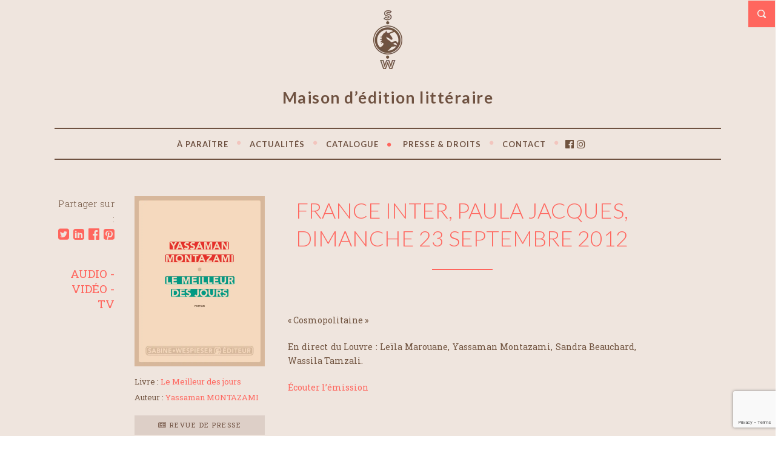

--- FILE ---
content_type: text/html; charset=UTF-8
request_url: https://www.swediteur.com/revue-de-presse/france-inter-paula-jacques-dimanche-23-septembre-2012/
body_size: 19026
content:
<!doctype html> <!--[if lt IE 7 ]><html class="no-js ie6 oldie " lang="fr-FR"> <![endif]--> <!--[if IE 7 ]><html class="no-js ie7 oldie " lang="fr-FR"> <![endif]--> <!--[if IE 8 ]><html class="no-js ie8 oldie " lang="fr-FR"> <![endif]--> <!--[if IE 9 ]><html class="no-js ie9 " lang="fr-FR"> <![endif]--> <!--[if gt IE 8]><!--><html class="no-js " lang="fr-FR"> <!--<![endif]--><head><meta name="description" content="FRANCE INTER, Paula Jacques, dimanche 23 septembre 2012" /><meta charset="UTF-8" /><script data-cfasync="false" id="ao_optimized_gfonts_config">WebFontConfig={google:{families:["Lato:300,400,700","Roboto Slab:400,700,300&subset=latin,latin-ext"] },classes:false, events:false, timeout:1500};</script><link rel="profile" href="http://gmpg.org/xfn/11" /><link rel="pingback" href="https://www.swediteur.com/xmlrpc.php" /><meta name="viewport" content="width=device-width, initial-scale=1, minimum-scale=1"><meta name='robots' content='index, follow, max-image-preview:large, max-snippet:-1, max-video-preview:-1' />  <script async src="https://www.googletagmanager.com/gtag/js?id=UA-141666235-4"></script> <script>window.dataLayer = window.dataLayer || [];
  function gtag(){dataLayer.push(arguments);}
  gtag('js', new Date());

  gtag('config', 'UA-141666235-4');</script> <link media="all" href="https://www.swediteur.com/wp-content/cache/autoptimize/css/autoptimize_07c891eb0a68154c893dffeac1bc8aa8.css" rel="stylesheet"><link media="screen" href="https://www.swediteur.com/wp-content/cache/autoptimize/css/autoptimize_bcfe0312199a2c28c0edd7d93aa86c5f.css" rel="stylesheet"><link media="print" href="https://www.swediteur.com/wp-content/cache/autoptimize/css/autoptimize_37fe29407cf43711bc1eb4572be24a6f.css" rel="stylesheet"><title>FRANCE INTER, Paula Jacques, dimanche 23 septembre 2012 | Revue de presse &#8226; SABINE WESPIESER ÉDITEUR</title><meta name="description" content="« En direct du Louvre : Leïla Marouane, Yassaman Montazami, Sandra Beauchard, Wassila Tamzali.  »" /><link rel="canonical" href="https://www.swediteur.com/revue-de-presse/france-inter-paula-jacques-dimanche-23-septembre-2012/" /><meta property="og:locale" content="fr_FR" /><meta property="og:type" content="article" /><meta property="og:title" content="FRANCE INTER, Paula Jacques, dimanche 23 septembre 2012 | Revue de presse &#8226; SABINE WESPIESER ÉDITEUR" /><meta property="og:description" content="« En direct du Louvre : Leïla Marouane, Yassaman Montazami, Sandra Beauchard, Wassila Tamzali.  »" /><meta property="og:url" content="https://www.swediteur.com/revue-de-presse/france-inter-paula-jacques-dimanche-23-septembre-2012/" /><meta property="og:site_name" content="SABINE WESPIESER ÉDITEUR" /><meta property="article:modified_time" content="2020-04-16T17:30:52+00:00" /><meta property="og:image" content="https://www.swediteur.com/wp-content/uploads/2020/04/le_meilleur_des_jours-2020-swediteur.jpg" /><meta property="og:image:width" content="1654" /><meta property="og:image:height" content="2161" /><meta property="og:image:type" content="image/jpeg" /><meta name="twitter:card" content="summary_large_image" /> <script type="application/ld+json" class="yoast-schema-graph">{"@context":"https://schema.org","@graph":[{"@type":"WebPage","@id":"https://www.swediteur.com/revue-de-presse/france-inter-paula-jacques-dimanche-23-septembre-2012/","url":"https://www.swediteur.com/revue-de-presse/france-inter-paula-jacques-dimanche-23-septembre-2012/","name":"FRANCE INTER, Paula Jacques, dimanche 23 septembre 2012 | Revue de presse &#8226; SABINE WESPIESER ÉDITEUR","isPartOf":{"@id":"https://www.swediteur.com/#website"},"primaryImageOfPage":{"@id":"https://www.swediteur.com/revue-de-presse/france-inter-paula-jacques-dimanche-23-septembre-2012/#primaryimage"},"image":{"@id":"https://www.swediteur.com/revue-de-presse/france-inter-paula-jacques-dimanche-23-septembre-2012/#primaryimage"},"thumbnailUrl":"https://www.swediteur.com/wp-content/uploads/2020/04/le_meilleur_des_jours-2020-swediteur.jpg","datePublished":"2012-09-23T17:29:46+00:00","dateModified":"2020-04-16T17:30:52+00:00","description":"« En direct du Louvre : Leïla Marouane, Yassaman Montazami, Sandra Beauchard, Wassila Tamzali.  »","breadcrumb":{"@id":"https://www.swediteur.com/revue-de-presse/france-inter-paula-jacques-dimanche-23-septembre-2012/#breadcrumb"},"inLanguage":"fr-FR","potentialAction":[{"@type":"ReadAction","target":["https://www.swediteur.com/revue-de-presse/france-inter-paula-jacques-dimanche-23-septembre-2012/"]}]},{"@type":"ImageObject","inLanguage":"fr-FR","@id":"https://www.swediteur.com/revue-de-presse/france-inter-paula-jacques-dimanche-23-septembre-2012/#primaryimage","url":"https://www.swediteur.com/wp-content/uploads/2020/04/le_meilleur_des_jours-2020-swediteur.jpg","contentUrl":"https://www.swediteur.com/wp-content/uploads/2020/04/le_meilleur_des_jours-2020-swediteur.jpg","width":1654,"height":2161,"caption":"Le Meilleur des jours - Yassaman Montazami - 2012"},{"@type":"BreadcrumbList","@id":"https://www.swediteur.com/revue-de-presse/france-inter-paula-jacques-dimanche-23-septembre-2012/#breadcrumb","itemListElement":[{"@type":"ListItem","position":1,"name":"Accueil","item":"https://www.swediteur.com/"},{"@type":"ListItem","position":2,"name":"FRANCE INTER, Paula Jacques, dimanche 23 septembre 2012"}]},{"@type":"WebSite","@id":"https://www.swediteur.com/#website","url":"https://www.swediteur.com/","name":"SABINE WESPIESER ÉDITEUR","description":"Maison d’édition littéraire","publisher":{"@id":"https://www.swediteur.com/#organization"},"potentialAction":[{"@type":"SearchAction","target":{"@type":"EntryPoint","urlTemplate":"https://www.swediteur.com/?s={search_term_string}"},"query-input":{"@type":"PropertyValueSpecification","valueRequired":true,"valueName":"search_term_string"}}],"inLanguage":"fr-FR"},{"@type":"Organization","@id":"https://www.swediteur.com/#organization","name":"SABINE WESPIESER ÉDITEUR - Maison d’édition littéraire","url":"https://www.swediteur.com/","logo":{"@type":"ImageObject","inLanguage":"fr-FR","@id":"https://www.swediteur.com/#/schema/logo/image/","url":"https://www.swediteur.com/wp-content/uploads/2020/04/logo-SABINE_WESPIESER_EDITEUR.jpg","contentUrl":"https://www.swediteur.com/wp-content/uploads/2020/04/logo-SABINE_WESPIESER_EDITEUR.jpg","width":800,"height":800,"caption":"SABINE WESPIESER ÉDITEUR - Maison d’édition littéraire"},"image":{"@id":"https://www.swediteur.com/#/schema/logo/image/"}}]}</script> <link href='https://fonts.gstatic.com' crossorigin='anonymous' rel='preconnect' /><link href='https://ajax.googleapis.com' rel='preconnect' /><link href='https://fonts.googleapis.com' rel='preconnect' /><link rel="alternate" type="application/rss+xml" title="SABINE WESPIESER ÉDITEUR &raquo; Flux" href="https://www.swediteur.com/feed/" /><link rel="alternate" type="application/rss+xml" title="SABINE WESPIESER ÉDITEUR &raquo; Flux des commentaires" href="https://www.swediteur.com/comments/feed/" /><link rel="alternate" type="text/calendar" title="SABINE WESPIESER ÉDITEUR &raquo; Flux iCal" href="https://www.swediteur.com/rencontres/?ical=1" /><link rel='stylesheet' id='groovy-menu-style-fonts-groovy-28328-css' href='https://www.swediteur.com/wp-content/cache/autoptimize/css/autoptimize_single_e33971b2bde70c794d7e198c608769dc.css?ver=2.6.3' type='text/css' media='all' /><link rel='stylesheet' id='groovy-menu-style-fonts-groovy-69018-css' href='https://www.swediteur.com/wp-content/cache/autoptimize/css/autoptimize_single_6f2d3d19caed986d1a491576e595d7ad.css?ver=2.6.3' type='text/css' media='all' /><link rel='stylesheet' id='groovy-menu-style-fonts-groovy-socicon-css' href='https://www.swediteur.com/wp-content/cache/autoptimize/css/autoptimize_single_ee4991fe56b4639c249491cb7017cbac.css?ver=2.6.3' type='text/css' media='all' /><link rel='preload' as='font' crossorigin='anonymous' id='groovy-menu-font-awesome-file-css' href='https://www.swediteur.com/wp-content/plugins/groovy-menu/assets/fonts/fontawesome-webfont.woff2?v=4.7.0' type='font/woff2' media='all' /><link rel='preload' as='font' crossorigin='anonymous' id='groovy-menu-font-internal-file-css' href='https://www.swediteur.com/wp-content/plugins/groovy-menu/assets/fonts/crane-font.woff?hhxb42' type='font/woff' media='all' /> <!--[if lt IE 9]><link rel='stylesheet' id='lt-ie9-css' href='https://www.swediteur.com/wp-content/themes/literary/ie.css?ver=0.0.2' type='text/css' media='all' /> <![endif]--><link rel='stylesheet' id='groovy-menu-preset-style-3544-css' href='https://www.swediteur.com/wp-content/cache/autoptimize/css/autoptimize_single_2bdd597be1e9ecb7c1e50f4368613ec3.css?ver=05e16d7d4b0da6e9a86af4daa14c330f' type='text/css' media='all' /> <script type="text/javascript" src="https://www.swediteur.com/wp-includes/js/jquery/jquery.min.js?ver=3.7.1" id="jquery-core-js"></script> <script type="text/javascript" id="lgx-owl-carousel-js-extra">var lgxcarousel = {"owl_navigationTextL":"https:\/\/www.swediteur.com\/wp-content\/plugins\/lgx-owl-carousel\/public\/assets\/img\/arrow-left.png","owl_navigationTextR":"https:\/\/www.swediteur.com\/wp-content\/plugins\/lgx-owl-carousel\/public\/assets\/img\/arrow-right.png"};</script> <link rel="https://api.w.org/" href="https://www.swediteur.com/wp-json/" /><link rel="alternate" title="JSON" type="application/json" href="https://www.swediteur.com/wp-json/wp/v2/revue_de_presse/11899" /><link rel="EditURI" type="application/rsd+xml" title="RSD" href="https://www.swediteur.com/xmlrpc.php?rsd" /><meta name="generator" content="WordPress 6.7.4" /><link rel='shortlink' href='https://www.swediteur.com/?p=11899' /><link rel="alternate" title="oEmbed (JSON)" type="application/json+oembed" href="https://www.swediteur.com/wp-json/oembed/1.0/embed?url=https%3A%2F%2Fwww.swediteur.com%2Frevue-de-presse%2Ffrance-inter-paula-jacques-dimanche-23-septembre-2012%2F" /><link rel="alternate" title="oEmbed (XML)" type="text/xml+oembed" href="https://www.swediteur.com/wp-json/oembed/1.0/embed?url=https%3A%2F%2Fwww.swediteur.com%2Frevue-de-presse%2Ffrance-inter-paula-jacques-dimanche-23-septembre-2012%2F&#038;format=xml" /><meta name="tec-api-version" content="v1"><meta name="tec-api-origin" content="https://www.swediteur.com"><link rel="https://theeventscalendar.com/" href="https://www.swediteur.com/wp-json/tribe/events/v1/" /><style type="text/css">h1, .content.archive-content h2, .lead .title, .site-title
            { font-family: Verdana, Geneva, sans-serif }
                    body, 
            input, 
            button,
            textarea { font-family: ; }
    
                

        /* #######################################################################

                Theme CSS Options

        ####################################################################### */

        /* Background Colours */

        /* Content Wrapper - Background covers entire page, use this for image tiles + full size cover too */
                #content-wrapper {
                background: #efe5de; 
            }
                    #content-wrapper {
                border-color: #efe5de;
            }
                            button,
            .password-protect input[type=submit],
            .form-submit input, .comment-reply a {
                background-color:  #ffffff;
            }
                    button:hover,
            .password-protect input[type=submit]:hover,
            .form-submit input:hover, .comment-reply a:hover {
                background-color:  #363f48;
            }
    

        /* More and Book cover buttons + announcements footer and search top, by default these use rgba and transparency but can be solid backgrounds */
                li.more a, .book-cover a.button, 
            .read-more {
                background:  #d6b69a; 
            }
                        .announce {
                background: #cdad93; 
            }
                    .announce.social-header {
                background: #cdad93; 
            }
                    .navigation {
                background: #70533f;
            }
                    .top-search a {
                background-color: #ff665e;
            }
                    footer {
                background: #70533f;
            }
    
        /* Main Content Area */
                .the-content, article.format-link .the-content, .home article.format-link .the-content, .archive-content article.format-aside .the-content, article.format-link .single-link .the-content, .archive-content article.format-status .the-content, article.format-status .single-status .the-content, .page-template-template-portfolio-php .the-content {
                background: #efe5de;
            }
            /* Flexslider navigation buttons */
        
        /* Font Colours */
                /* Main body font colour */
            body, 
            input, 
            button,
            textarea,
            .home .the-content .wp-caption,
            .home.page-template-template-portfolio-php .the-content {
                color: #70533f; 
            }
    
                /* Links */
            a, .archive-content h2 a:hover {
                color: #ff665e;
            }
    
                a:hover, .archive-content h2 a {
                color: #70533f;
            }
    
        /* Site title */
                .site-title, .site-title a {
                color: #ffffff;
            }
                    .site-title a:hover {
                color: #ffffff;
            }
                    .tagline {
                color: #6f5241;
            }
                    .announce {
                color: #ffffff;
            }
                    .announce a {
                color: #ffffff;
            }
                    .announce a:hover {
                color: #ffffff;
            }
                    .meta {
                color: #70533f;
            }
                    .meta a {
                color: #ff665e;
            }
                    .meta a:hover {
                color: #ffffff;
            }
                    .pagination a {
                color: #70533f;
            }
                    .pagination a:hover {
                color: #70533f;
            }
                    footer {
                color: #ffffff;
            }
                    footer a {
                color: #ffffff;
            }
                    footer a:hover {
                color: #ffffff;
            }
                    .sidebar {
                color: #ffffff;
            }
                    .sidebar a {
                color: #ffffff;
            }
                    .sidebar a:hover {
                color: #ffffff;
            }
                    li.more a, .book-cover a.button,
            .read-more {
                color: #ffffff;
            }
                    li.more a:hover, .book-cover a.button:hover,
            .read-more:hover {
                color: #ffffff;
            }
                    h1, .archive-content h2 {
                color: #ff665e;
            }
    
    
                .home .archive-content h2 a, .home .archive-content .source a {
                color: #ffffff;
            }
                    /* Post format colours */
            article.format-link .the-content h2 a, .home article.format-link .the-content h2 a, article.format-aside .the-content h2 a, .home article.format-aside .the-content h2 a, article.format-link .the-content h2 a, .home article.format-aside .the-content, article.format-link .the-content, .archive-content article.format-status .the-content {
                color: #363f48;
            }
                    article.format-link .the-content h2 a, article.format-link .the-content h1 a, .article-content article.format-link .the-content h2 a, .home article.format-link .the-content h2 a, .archive article.format-link .the-content h2 a {
                color: #ffffff;
            }
                    /* White on full colour replacements */
            .home .the-content, .pnf .post-content, .pnf .post-content h1, .book-cover {
                color: #ffffff;
            }
                    /* Header */
            header nav a {
                color: #70533f;
            }
    
                header nav ul li.sfHover a,
            header nav ul li a:hover, 
            header nav li.current_page_item a,
            header nav li.current-menu-item a,
            header nav li.current_page_ancestor a, 
            header nav li.current_page_parent a,
            header nav li.current-post-ancestor a, 
            header nav li.current-page-ancestor a {
                color: #ff665e;
            }
                    header nav ul ul li a, header nav li.sfHover li a {
                color: #f3dabe;
            }
    
                header nav ul ul li a, header nav li.sfHover li a {
                color: #70533f !important;
            }
            /* Font sizes */

                /* Main body font size */
            body, 
            input, 
            button,
            textarea {
                font-size: 14px;
            }
                    .meta, .announce, footer, .book-cover a.button {
                font-size: 16px;
            }
                    .book-cover, .portfolio-cat {
                font-size: 16px;
            }
                    h1, .archive-content h2, .archive-content h2 a {
                font-size: 36px;
            }
                    h2 {
                font-size: 26px;
            }
                    h3 {
                font-size: 20px;
            }
                    h4 {
                font-size: 18px;
            }
                    h5, .portfolio-content h2 {
                font-size: 16px;
            }
                    h6 {
                font-size: 14px;
            }
                    .meta li.more,
            .read-more {
                font-size: 17px;
            }
                    .sidebar h5 {
                font-size: 20px;
            }
                    .site-title {
                font-size: 27px;
            }
    
                .mean-container .mean-bar, 
            .mean-container .mean-nav { 
                background: #56a5ab            }
    
        	
    /*#content-wrapper { background-image: url(https://www.swediteur.com/wp-content/uploads/2022/02/fond_v3-new3.png); background-repeat: no-repeat; background-position: center top; background-size: auto 210px; } @media screen and (max-width: 37.5em) { #content-wrapper { background-image: url(https://www.swediteur.com/wp-content/uploads/2022/03/mobile_fond_v3-new3.png); background-repeat: no-repeat; background-position: center 40px; background-size: auto 260px; } }*/ #menu-item-25742 .gm-anchor { //color: #ff665e !important; } .marron { color:#70533f; } .bistre { color:#FF665E; } .white { color:#ffffff; } .zoom { cursor: zoom-in; } .nivo-lightbox-theme-default .nivo-lightbox-title-wrap { bottom: -5%; } .nivo-lightbox-theme-default .nivo-lightbox-title { font-style: normal; font-weight: 300; background: none; color: #fff; padding: 5px 15px; border-radius: none; font-size: 18px; text-transform: uppercase; font-family: Lato, sans-serif; } .meta li.post-share.share { font-weight: 300; display:block; margin:0; text-align:center; font-size: 15px; letter-spacing:0.3px; } .meta li.post-share a{ display: inline-block; margin-left: 0.20em; margin-top:-5px; font-size: 21px; } .meta li.cat a, .meta li.cat{ display: inline-block; line-height:1.35em; margin-left: 0; margin-top:-5px; font-size: 19px; margin-bottom:10px; } .the-content p:not(.has-text-align-center) { text-align : justify; } .search-results .archive-content article { margin-top: 5px; margin-bottom: 5px; } .search-results .archive-content article h4 { text-transform:uppercase; } .search-results .archive-content article p { margin-bottom: 0.6em; color: rgba(112,82,66,.8); } .search-results .archive-content article .the-content{ padding-bottom: 30px; border-bottom: 2px solid rgba(214,182,154,0.30); } .auteurTitle { text-transform: uppercase; text-align:center; } .book-cover a.button { font-size: 16px; } .tribe-events-loop .type-tribe_events .the-content .read-more, .book-cover a.button, .page-template-template-revues_de_presse a.button, .page-template-template-blog a.button, .search-results a.button { background-color : rgba(112,82,66,0.15); padding: 8px 16px; text-align: center; border: none; border-radius: 0; margin:0; margin-top:11px; font-size:11px; letter-spacing: 1.5px; color:rgba(112,82,66,1) !important; text-transform: uppercase; } .tribe-events-loop .type-tribe_events .the-content .read-more:hover, .book-cover a.button:hover, .page-template-template-revues_de_presse a.button:hover, .page-template-template-blog a.button:hover, .search-results a.button:hover { background: rgba(112,82,66,0.05); } /* CONTACT */ .page-template-template-contact .wpcf7 textarea, .page-template-template-contact .wpcf7 input { border: 1px solid #e1e1e1; background: rgba(255,255,255,0.85); width: 100%; padding: 0.75em 0.95em; margin-bottom : 1em; } page-template-template-contact .wpcf7 textarea, .page-template-template-contact .wpcf7 .wpcf7-checkbox input { display: block; float: left; width: auto; margin-right: 10px; margin-top: 3px; margin-left: 0px; } page-template-template-contact .wpcf7 textarea, .page-template-template-contact .wpcf7 input { border: 1px solid #e1e1e1; background: rgba(255,255,255,0.85); width: 100%; padding: 0.75em 0.95em; margin-bottom : 1em; } .page-template-template-contact .wpcf7 input.validate { color: #70533f; background: #ffffff; display: inline-block; padding: 0.75em 0.95em; text-align: center; border: none; border-radius: 0; margin: 0; font-size: 16px; } header nav ul { padding: 1em; } header nav ul li, header nav ul a { position: relative; font-size: 16px; text-transform: uppercase; font-weight: bold; font-family: Lato, sans-serif; } header nav ul ul { background-color: #ede2da; } header nav ul li.separator .fa { font-size: 9px; vertical-align: middle; margin-top: -5px; color: #FF665E; } header nav ul li.separator:last-child .fa { display:none; } header nav ul ul li.separator { display:none; } .mean-container .mean-nav ul li.separator{ display:none; } .mean-container .mean-bar, .mean-container .mean-nav { background: #492511; } h2, a.auteur { color: #70533f; text-transform: uppercase; margin:0; margin:0px; font-family: Lato, sans-serif; font-weight:700; text-align:center; } h2.home{ font-weight:500; margin:3em 0 0; } h2.home:first-child { font-weight:500; margin:0; } h1 { text-transform : uppercase; margin-top:0; margin-bottom:0; font-weight:300; text-align:center; } h1, h2, h3, h4, h5, h6 { font-family: Lato, sans-serif; } .book-template-default .fa.bistre { font-size: 10px; margin-top: 5px; vertical-align: top; margin-right: 2px; } .otherBook { color:#FF665E; text-align:left; margin-bottom:20px; font-size: 22px; } .otherBookAuteur { color:#FF665E; text-align:left; margin-bottom:0px; font-weight: 300; font-size: 20px; } /* HEADER */ span.tagline { font-family: Lato, sans-serif; font-weight: 700; font-size: 26px !important; letter-spacing: 1.5px; margin:0.9em 0 1.3em; display:block; text-align:center; } .wrapper.full-wrap { border-top: none; } header { padding: 0; } header:not(.gm-navbar) { padding: 0; } header nav { float: left; width: 100%; margin: 0; } header.gm-navbar { border-top: 1.5px solid #6f5241; border-bottom: 1.5px solid #6f5241; } header nav ul { border-top: none; border-bottom: none; } .navigation, .navigation a { color: #705341; } .navigation { background: rgba(214,182,154,0.20); } .meta a{ border-bottom: none; font-size:22px; } .meta a:hover{ border-bottom: none; color:#705341; } .info, .info p { font-size:13px; line-height: 1.5; color:#70533f; } .info a { color: #f2d2b8; } .info a:hover, .info a.link-info:hover { color: #4a250d; } .info a.link-info { color: #ff665e; } .the-content hr:not(.wp-block-separator):not(.news):not(.titre):not(.separation):not(.espace):not(.espaceLast){ border-top: 2px solid #FF665E; margin: 2em 0; } hr.wp-block-separator{ border-top: 2px solid rgba(214,182,154,0.30); margin: 2.5em auto; } hr.news{ border-top: 2px solid rgba(214,182,154,0.30); margin: 2.5em auto; } hr.news:last-child{ border-top: none; margin: 0; width: 0px; } hr.titre{ border-top: 2px solid #FF665E; margin: 2em auto 5em; width: 100px; } hr.separation{ border-top: 2px solid #FF665E; margin: 0.5em 0 1em; width: 45px; } hr.espace{ border-top: none; margin: 0.75em 0; width: 1px; } hr.espaceLast{ border-top: none; margin: 0.75em 0 2em; width: 1px; } hr.espacedouble{ border-top: none; margin: 2.5em 0; width: 1px; } .book-cover { position:relative; } /* HOME */ .page-template-template-home .post-content { width: 100%; margin-right: 0%; padding: 0; } .page-template-template-home .read-more, .page-template-template-a-paraitre .read-more{ background-color : rgba(112,82,66,0.15); padding: 8px 16px; text-align: center; border: none; border-radius: 0; margin:0; margin-top:5px; font-size:12px; letter-spacing: 1.5px; color:rgba(112,82,66,1); } .page-template-template-home .read-more:hover, .page-template-template-a-paraitre .read-more:hover{ background: rgba(112,82,66,0.05); } .excerptHome { display: none; } .dateHome { font-size:16px; margin-bottom: 0em; margin-top:2em; color:#70533f; } h2.auteurHome { font-size: 24px; color: #FF665E; text-transform: uppercase; border-radius: 3px; padding: 0; display: inline-block; margin: 0.5em 0 0.1em; font-weight:300; } h3.titreHome { font-size: 20px; color: #70533f; text-transform: uppercase; border-radius: 3px; padding: 0; display: inline-block; margin: 0; font-weight:bold; } .autreHome { font-size: 14px; margin: 0.25em 0 ; } .book-cover.slider { width: 70%; margin: 0 15%; } .owl-nav { z-index: -100; position: absolute; width: 100%; top: 40%; left: 0; background-color : transparent !important; } .owl-theme .owl-controls .owl-nav [class*=owl-] { background-color : transparent !important; opacity: 0.7; } .owl-theme .owl-controls .owl-nav [class*=owl-]:hover { background-color : transparent !important; opacity: 1; } .owl-prev, .owl-next { -o-transition: top 0.5s ease-in; -webkit-transition: top 0.5s ease-in; -moz-transition: top 0.5s ease-in; transition: top 0.5s ease-in; position: absolute; z-index: 10; width: 54px; height: 54px; line-height: 56px; text-decoration: none; text-align: center; background-image: none; background-color : transparent !important; color:white; } .owl-controls .owl-prev { left: -100px; } .owl-controls .owl-next { right: -100px; } .owl-prev svg, .owl-next svg { width: 25px; height: 25px; fill: #d6b69a; } /* Slider Home Page*/ .book-cover.auteur { width: 100%; margin: 0; } .book-cover.titre { width: 60%; margin: -100px 20% 0; } .desc { width: 100%; float:right; margin: 0%; } .page-template-template-books-php .book-cover, .tax-book-categories .book-cover, .tax-book-tags .book-cover, .page-template-template-auteurs .book-cover { margin: 30px 0; width: 76%; padding-left: 12%; } #content-wrapper { border-width: 1px !important; } /* Revue de presse */ .page-template-template-revues_de_presse .the-content { width: 100%; float:right; } .page-template-template-revues_de_presse .the-content h2{ font-size: 26px; font-weight:500; margin: 2em 0 0em; } .page-template-template-revues_de_presse .the-revue { padding:20px 0; display:block; } .page-template-template-revues_de_presse .the-revue h2{ font-size: 1.3em; text-align: left; color:#ff665e; font-weight:400; margin:10px 0; text-transform: none; } .page-template-template-revues_de_presse .the-revue h3{ font-size: 1.1em; text-align: left; } .page-template-template-revues_de_presse .the-revue p{ color:rgba(112,82,66,0.8); margin-bottom:5px; } .single-revue_de_presse .the-content h1{ font-size: 30px; text-align: center; } .single-revue_de_presse .the-content h2{ font-size: 20px; text-align: center; } .single-revue_de_presse .the-content h3{ font-size: 16px; text-align: center; } /* News */ .page-template-template-blog .the-content { width: 100%; float:right; } .page-template-template-blog article { padding:20px 0; display:block; margin-bottom: 0px; } .page-template-template-blog article h2{ font-size: 1.3em; text-align: left; color:#ff665e; font-weight:400; margin:10px 0; text-transform: none; } .page-template-template-blog article h3{ font-size: 1.1em; text-align: left; } .page-template-template-blog article p{ color:rgba(112,82,66,0.8); margin-bottom:5px; } .book-cover.auteurDroits { margin-top: 0px; } .descDroits { width: 100%; float: right; margin: 0%; } .descDroits p { margin-bottom: 0.5em; } #tribe-events-bar { display:none; } /* 20 ans */ .dateCoeur { font-size:16px; margin-bottom: 1.5em; margin-top:1.5em; color:#70533f; } .page-template-template-20ans a.button { background-color: rgba(112,82,66,0.15); padding: 8px 16px; text-align: center; border: none; border-radius: 0; margin: 0; margin-top: 0px; margin-top: 11px; font-size: 11px; letter-spacing: 1.5px; color: rgba(112,82,66,1) !important; text-transform: uppercase; } .page-template-template-20ans a.button:hover { background: rgba(112,82,66,0.05); } img.coeur_logo{ /*width: 150px;*/ } /* pagination */ .wp-pagenavi { clear: both; float:right; } .wp-pagenavi span.current { color:#ff665e; border: 1px solid #ff665e; padding: 3px 5px; margin: 2px; } .wp-pagenavi a { color:#70533f; border: 1px solid #70533f; padding: 3px 5px; margin: 2px; } .wp-pagenavi a, .wp-pagenavi span { text-decoration: none; border: 1px solid #e1e1e1; padding: 3px 5px; margin: 2px; } .wp-pagenavi a:hover, .wp-pagenavi span.current { border-color: #ff665e; } .wp-pagenavi a.nextpostslink, .wp-pagenavi a.previouspostslink { color:#ff665e; border: none; padding: 3px 5px; margin: 2px; } /* ####################################################################### 8. Wide Phone / Tablet-ish Layout ####################################################################### */ @media screen and (min-width: 37.5em) { /* 600px */ #tribe-events-bar { display:block; } .page-template-template-home .post-content { width: 78%; margin-right: 10%; padding: 0; } home .meta.bottom, .archive .meta.bottom, .search .meta.bottom, .sidebar-on .meta.bottom, .page-template-template-blog-php .meta.bottom, .blog .meta.bottom { float: left; width: 9%; text-align: right; clear: left; } header nav ul li { margin-left: 0.4em; } .page-template-template-auteurs .book-cover.other{ width: 30.333333333%; clear: none; min-height: 260px; padding: 0 1.5%; margin:10px 0; } .single-book .book-cover.other, .single-auteur .book-cover.other { width: 50%; padding: 0; clear: none; } .single-book .the-content .titleBook { width:85%; clear: none; float: left; } .single-book .the-content .photoBook { width:15%; float:right; clear: none; margin-bottom:1em; } /* Slider Home Page*/ .book-cover.auteur { width: 80%; margin: 0 10%; } .book-cover.titre { width: 50%; margin: -200px 25% 0; } .desc { width: 80%; float:right; margin: 0 10%; } .excerptHome { display: block; font-size:14px; margin: 1em 0; line-height:1.3em; text-align:left; color:#70533f; } .dateHome { font-size:16px; margin-bottom: 0em; margin-top:0em; color:#70533f; } h2.auteurHome { font-size: 24px; color: #FF665E; text-transform: uppercase; border-radius: 3px; padding: 0; display: inline-block; margin: 0.5em 0 0.1em; font-weight:300; } h3.titreHome { font-size: 20px; color: #70533f; text-transform: uppercase; border-radius: 3px; padding: 0; display: inline-block; margin: 0; font-weight:bold; } .autreHome { font-size: 14px; margin: 0.25em 0 ; } h2.newsHome { font-size: 1.3em; text-align: left; color: #ff665e; font-weight: 400; margin: 10px 0; text-transform: none; } h3.newsHome { font-size: 1.1em; text-align: left; } .book-cover.slider { width: 225px; text-align: left; margin: 0 10px; } .book-cover.auteurDroits { margin-top: 0px; } .descDroits { width: 61%; float: right; margin: 0% 2.5% 0; } .descDroits p { margin-bottom: 0.5em; } } /* ####################################################################### 9. Tablet Portrait Layout ####################################################################### */ @media screen and (min-width: 48em) { /* 768px */ .single-auteur .the-content, .coups_coeur .the-content { float: right; width: 65%; } .single-book .book-cover.other, .single-auteur .book-cover.other { width: 33.333333333%; text-align: center; clear: none; } .page-template-template-books-php .book-cover.other, .tax-book-categories .book-cover.other, .page-template-template-revues_de_presse .book-cover.other, .page-template-template-20ans .book-cover.other{ width: 30.333333333%; clear: none; min-height: 330px; padding: 0 1.5%; margin:20px 0; } .page-template-template-auteurs .book-cover.other{ width: 30.333333333%; clear: none; min-height: 260px; padding: 0 1.5%; margin:10px 0; } .single-book .the-content .titleBook { width:85%; clear: none; float: left; } .single-book .the-content .photoBook { width:15%; float:right; clear: none; margin-bottom:1em; } .book-cover { margin-top:20px; } .book-cover.event { margin-top:0px; } /* Slider Home Page*/ .book-cover.auteur { width: 80%; margin: 0 10%; } .book-cover.titre { width: 50%; margin: -200px 25% 0; } .desc { width: 80%; float:right; margin: 0 10%; } /* HOME */ .excerptHome { font-size:14px; margin: 1em 0; line-height:1.3em; text-align:left; color:#70533f; } .dateHome { font-size:16px; margin-bottom: 0em; margin-top:0em; color:#70533f; } h2.auteurHome { font-size: 24px; color: #FF665E; text-transform: uppercase; border-radius: 3px; padding: 0; display: inline-block; margin: 0.5em 0 0.1em; font-weight:300; } h3.titreHome { font-size: 20px; color: #70533f; text-transform: uppercase; border-radius: 3px; padding: 0; display: inline-block; margin: 0; font-weight:bold; } .autreHome { font-size: 14px; margin: 0.25em 0 ; } .single-revue_de_presse .the-content, .page-template-template-revues_de_presse .the-content { width: 65%; float: right; } } /* ####################################################################### 10. Small Desktop Layout ####################################################################### */ @media screen and (min-width: 60em) { /* 960px */ .content { float: left; width: 100%; margin-top: 20px; } .archive .meta.bottom, .meta.bottom { float: left; width: 9%; text-align: right; clear: left; } .post-content { float: right; width: 78%; padding-right: 10%; } .single-auteur .the-content, .single-coup_de_coeur .the-content { float: right; width: 61%; } .single-book .book-cover.other, .single-auteur .book-cover.other { width: 30.333333333%; padding: 0 1.5%; clear: none; min-height: 200px; } .page-template-template-books-php .book-cover.other, .tax-book-categories .book-cover.other, .page-template-template-revues_de_presse .book-cover.other, .page-template-template-20ans .book-cover.other{ width: 30.333333333%; clear: none; min-height: 330px; padding: 0 1.5%; margin:20px 0 0; } .meta li { display: inline; margin-left: 0.25em; } .single-book .the-content .titleBook { width:85%; clear: none; float: left; } .single-book .the-content .photoBook { width:15%; float:right; clear: none; margin-bottom:1em; } /* Slider Home Page*/ /* Slider Home Page*/ .book-cover.auteur { width: 25%; margin: 0; } .book-cover.titre { width: 16%; margin: 7.8% 0 0 -3%; } .desc { width: 57%; float: right; margin: 0% 2.5% 0; } /* HOME */ .excerptHome { font-size:14px; margin: 1em 0; line-height:1.3em; text-align:left; color:#70533f; } .dateHome { font-size:16px; margin-bottom: 0em; margin-top:0em; color:#70533f; } h2.auteurHome { font-size: 24px; color: #FF665E; text-transform: uppercase; border-radius: 3px; padding: 0; display: inline-block; margin: 0.5em 0 0.1em; font-weight:300; } h3.titreHome { font-size: 20px; color: #70533f; text-transform: uppercase; border-radius: 3px; padding: 0; display: inline-block; margin: 0; font-weight:bold; } .autreHome { font-size: 14px; margin: 0.25em 0 ; } .single-revue_de_presse .the-content, .page-template-template-revues_de_presse .the-content { width: 61%; float: right; } /* RSEAUX SOCIAUX*/ .meta li { display: inline; margin-left: 0em; } .meta li.post-share.share { font-weight: 300; display:block; margin:0; text-align:right; font-size: 15px; letter-spacing:0.3px; } .meta li.post-share a { display: inline-block; margin-left: 0.15em; margin-top: -5px; font-size: 21px; } } /* ####################################################################### 12. Large Desktop Layout ####################################################################### */ @media screen and (min-width: 75em) { /* 1200px */ .single-auteur .the-content, .single-book .the-content, .single-post .the-content, .single-coup_de_coeur .the-content{ width: 74%; float:right; } .single-book .book-cover.other, .single-auteur .book-cover.other { width: 177px; clear: none; min-height: 255px; } .page-template-template-books-php .book-cover.other, .tax-book-categories .book-cover.other, .page-template-template-revues_de_presse .book-cover.other{ width: 22%; clear: none; min-height: 345px; padding: 0 1.5%; margin:20px 0 0; } .page-template-template-20ans .book-cover.other{ width: 29%; clear: none; min-height: 495px; padding: 0 2%; margin: 20px 0 0; } .page-template-template-auteurs .book-cover.other{ width: 177px; clear: none; min-height: 210px; padding: 0 1.5%; margin-top: 20px; } .single-book .the-content .titleBook { width:85%; clear: none; float: left; } .single-book .the-content .photoBook { width:15%; float:right; clear: none; margin-bottom:1em; } /* DROITS */ .book-cover.auteurDroits { width: 16%; margin: 0; } .book-cover.auteurDroits img, a.auteur i { border-bottom-left-radius: 40px 40px; -webkit-filter: grayscale(100%); /* Pour les navigateurs Chrome, Safari, Opera */ filter: grayscale(100%); /* Firefox */ } .book-cover.auteurDroits h6 { text-transform: uppercase; text-align: center; } .descDroits { width: 75%; float: right; margin: 0% 2.5% 0; } .descDroits p { margin-bottom: 0.5em; } /* Slider Home Page*/ .book-cover.auteur { width: 25%; margin: 0; } .book-cover.titre { width: 16%; margin: 7.8% 0 0 -3%; } .desc { width: 57%; float: right; margin: 0% 2.5% 0; } /* HOME */ .excerptHome { font-size:14px; margin: 1em 0; line-height:1.3em; text-align:left; color:#70533f; } .dateHome { font-size:16px; margin-bottom: 0em; margin-top:2em; color:#70533f; } h2.auteurHome { font-size: 24px; color: #FF665E; text-transform: uppercase; border-radius: 3px; padding: 0; display: inline-block; margin: 0.5em 0 0.1em; font-weight:300; } h3.titreHome { font-size: 20px; color: #70533f; text-transform: uppercase; border-radius: 3px; padding: 0; display: inline-block; margin: 0; font-weight:bold; } .autreHome { font-size: 14px; margin: 0.25em 0 ; } .single-revue_de_presse .the-content, .page-template-template-revues_de_presse .the-content { width: 74%; float: right; } } /* ####################################################################### 13. Enhanced Desktop Layout ####################################################################### */ @media screen and (min-width: 90em) { /* 1440px */ .single-book .the-content, .single-auteur .the-content, .coups_coeur .the-content { width: 78%; } .tribe-events-loop .type-tribe_events .the-content{ padding: 0.5em 0 1em 0; } /* HOME */ .excerptHome { font-size:14px; margin: 1em 0; line-height:1.3em; text-align:left; color:#70533f; } .dateHome { font-size:16px; margin-bottom: 0em; margin-top:2em; color:#70533f; } h2.auteurHome { font-size: 24px; color: #FF665E; text-transform: uppercase; border-radius: 3px; padding: 0; display: inline-block; margin: 0.5em 0 0.1em; font-weight:300; } h3.titreHome { font-size: 20px; color: #70533f; text-transform: uppercase; border-radius: 3px; padding: 0; display: inline-block; margin: 0; font-weight:bold; } .autreHome { font-size: 14px; margin: 0.25em 0 ; } .single-revue_de_presse .the-content, .page-template-template-revues_de_presse .the-content { width: 78%; } } .single-auteur .book-cover:not(.other) img, .page-template-template-auteurs .book-cover:not(.other) img { border-bottom-left-radius: 40px 40px; -webkit-filter: grayscale(100%); /* Pour les navigateurs Chrome, Safari, Opera */ filter: grayscale(100%); /* Firefox */ } .single-book .the-content .photoBook img { border-bottom-left-radius: 30px 30px; -webkit-filter: grayscale(100%); /* Pour les navigateurs Chrome, Safari, Opera */ filter: grayscale(100%); /* Firefox */ } .book-cover.auteur img { border-bottom-left-radius: 40px 40px; -webkit-filter: grayscale(100%); /* Pour les navigateurs Chrome, Safari, Opera */ filter: grayscale(100%); /* Firefox */ } .book-cover small { float: right; color: rgba(112,82,66,0.8); font-size: 65%; text-align:right; } .new { font-size: 15px; color: #fff; position: absolute; display: inline-block; left: 50%; Top : 5px; background-color: #FF665E; padding: 5px 10px; -webkit-transform: translate(-50%, -50%); -moz-transform: translate(-50%, -50%); -ms-transform: translate(-50%, -50%); -o-transform: translate(-50%, -50%); transform: translate(-50%, -50%); } .early { font-size: 15px; color: #fff; position: absolute; display: inline-block; left: 50%; Top : 5px; background-color: #705341; padding: 5px 10px; -webkit-transform: translate(-50%, -50%); -moz-transform: translate(-50%, -50%); -ms-transform: translate(-50%, -50%); -o-transform: translate(-50%, -50%); transform: translate(-50%, -50%); } /* FOOTER */ #literary-footer { background: rgba(112,82,66,0.10); color:#70533f; font-size:13px; } #literary-footer a { color:#70533f; font-size:13px; text-decoration: none; border-bottom : none; } #literary-footer .wpcf7 textarea, #literary-footer .wpcf7 input, #literary-footer input{ border: 1px solid #e1e1e1; background: rgba(255,255,255,0.55); width: 90%; padding: 0.55em 0.95em; margin-bottom : 1em; } #literary-footer .input_email{ width: 81% !important; } #literary-footer .sarb_input { margin-top:10px; } #literary-footer .wpcf7 input.validate, #literary-footer .sarb_input, { color: #70533f; background: rgba(255,255,255,0.85); display: inline-block; padding: 0.55em 0.95em; text-align: center; border: none; border-radius: 0; margin: 0; font-size: 14px; } .sarbacane_desktop_widget_form p { margin:0px !important; } .sarbacane_desktop_widget_form label { display:none; } .sarbacane_desktop_widget_form input:invalid, .sarbacane_desktop_widget_form textarea:invalid { border-radius: 0px; -moz-box-shadow: 0 0 0px #fff !important; -webkit-box-shadow: 0 0 0px #fff !important; box-shadow: 0 0 0px #fff !important; } .footer-widget h5 { margin-bottom: 1.3em; font-weight:700; } .footer-widget p{ line-height: 1.5; } .foot p .fa-circle { font-size: 7px; margin: 0 5px; color:rgba(112,82,66,0.60); vertical-align: bottom; line-height: 20px; } .foot p .fa-facebook-official, .foot p .fa-twitter-square, .foot p .fa-instagram { font-size: 16px; margin: 0 3px; color:rgba(112,82,66,0.60); } /* CALENDRIER */ .logo-20ans { margin-left: -50px; margin-right: 10px; position: absolute; } #tribe-events, #tribe-events-pg-template, .tribe-events-pg-template { padding: 0px 20px 20px; } .tribe-events-loop .type-tribe_events .the-content { width: 100%; float:right; } .tribe-events-list .type-tribe_events { border: none; /*2px solid rgba(214,182,154,0.30);*/ margin: 0; padding: 1.25em 0; } h3.tribe-events-list-event-title { font-size: 17px !important; font-weight: 700; margin-bottom: 5px !important; display: block !important; } h4.tribe-events-list-event-title a { text-transform: uppercase; font-size: 1.0em !important } .tribe-events-list .tribe-events-venue-details { margin: 10px 0 !important; font-weight: 500 !important; line-height: 1.4em; } #tribe-events .tribe-events-content p { color: rgba(112,82,66,0.8); } h2.tribe-events-list-separator-month { background-color: transparent !important; display: block; font-size: 16px; font-weight: 500; margin: 2.5em 0 0; padding: 6px 10px; text-transform: uppercase; } .tribe-events-loop .type-tribe_events .the-content .read-more, .book-cover a.button { margin-top:0px; } #tribe-bar-form { background : rgba(255,255,255,0.15); //rgba(214,182,154,0.15); margin: 0 0 50px; position: relative; width: 100%; padding:15px 0; } #tribe-bar-form label { display: block; font-size: 12px !important; font-weight: 500 !important; line-height: 1; margin: 0 0 5px; letter-spacing: 1.4px !important; padding: 0; //text-transform: none !important; } .tribe-bar-date-filter { float: left; margin-bottom: 0; padding: 15px !important; width: 34% !important; margin-left: 2% !important; } .tribe-bar-search-filter { float: left; margin-bottom: 0; padding: 15px !important; width: 34% !important; margin-left: 7% !important; } .tribe-bar-submit { float: left; margin-top: 1.5%!important; margin-left: 7% !important; padding: 15px !important; width: 16% !important; } #tribe-bar-date, #tribe-bar-search { border-bottom: none !important; border-radius: 0; box-shadow: none; font-style: normal !important; font-weight: 400; height: auto; line-height: 1; margin-top: 2px !important; padding: 8px !important; width: 100%; font-size:13px!important; border-bottom: 2px dotted #ff665e !important; //background-color : rgba(214,182,154,0.08)!important;//rgba(255,255,255,0.15) !important; } #tribe-bar-date:focus, #tribe-bar-search:focus { border-bottom:none; outline:none !important; } #tribe-bar-form .tribe-bar-submit input.tribe-events-button { -webkit-appearance: button; background-color: #ff665e; border: none; border-radius: 0; color: white !important; font-size: 11px; letter-spacing: 1.5px !important; width: auto; padding: 3px 15px; font-weight:400; } #tribe-bar-form .tribe-bar-submit input.tribe-events-button:hover { background-color: rgba(255,102,94,0.80); } .single-tribe_events .tribe-events-event-meta { background: transparent; border:none; border-top: 2px solid rgba(214,182,154,0.30); margin: 30px 0; } .tribe-events-meta-group .tribe-events-single-section-title { font-size: 1.4em; font-weight: 700; margin: 20px 0 15px; text-align:left; } .gm-menu-item__txt { line-height:18px; } @media (min-width: 1025px) { .gm-main-menu-wrapper .gm-navbar-nav.nav--left { // width:45% !important; } } .tribe-events .tribe-events-button, .tribe-events-button { display:none; } .back-to-top { position: absolute; bottom: -15px; right: 15px; z-index: 10; font-size: 16px; } #menu-item-17123 a.gm-anchor { margin-right: 10px; margin-left: 10px; width: 0px; } .tribe-bar-toggle-text, .tribe-bar-toggle-arrow{ color:#6f5241 !important; }</style><!--[if lt IE 9]><script src="http://html5shim.googlecode.com/svn/trunk/html5.js"></script><![endif]--><link rel="icon" href="https://www.swediteur.com/wp-content/uploads/2020/03/cropped-Monogramme-sans-fond-brun-32x32.jpg" sizes="32x32" /><link rel="icon" href="https://www.swediteur.com/wp-content/uploads/2020/03/cropped-Monogramme-sans-fond-brun-192x192.jpg" sizes="192x192" /><link rel="apple-touch-icon" href="https://www.swediteur.com/wp-content/uploads/2020/03/cropped-Monogramme-sans-fond-brun-180x180.jpg" /><meta name="msapplication-TileImage" content="https://www.swediteur.com/wp-content/uploads/2020/03/cropped-Monogramme-sans-fond-brun-270x270.jpg" /><script data-cfasync="false" id="ao_optimized_gfonts_webfontloader">(function() {var wf = document.createElement('script');wf.src='https://ajax.googleapis.com/ajax/libs/webfont/1/webfont.js';wf.type='text/javascript';wf.async='true';var s=document.getElementsByTagName('script')[0];s.parentNode.insertBefore(wf, s);})();</script></head><body class="revue_de_presse-template-default single single-revue_de_presse postid-11899 single-format-standard groovy_menu_2-6-3 tribe-no-js" id="top"><div id="box-wrapper"><div id="content-wrapper"><div class="top-search"> <a href="#" title="Open Search"><span>Open Search</span></a><form role="search" method="get" class="searchform" action="https://www.swediteur.com/"><div> <input type="text" value="" name="s" class="s" placeholder="Tapez et appuyez sur Entrée" /> <input type="submit" class="searchsubmit" value="Search" /></div></form></div><header><div class="wrapper"><div class="logo search-on"> <span class="site-title"><a href="https://www.swediteur.com/" title="SABINE WESPIESER ÉDITEUR"> <img class="the-logo" src="https://www.swediteur.com/wp-content/uploads/2020/04/monogramme_swediteur-small.png"  data-fullsrc="https://www.swediteur.com/wp-content/uploads/2020/04/monogramme_swediteur-small@2x.png" width="48" height="97"  alt="SABINE WESPIESER ÉDITEUR" /> </a></span> <span class="tagline">Maison d’édition littéraire</span></div><nav><header class="gm-navbar gm-preset-id-3544 gm-navbar--align-center gm-navbar--style-1 gm-navbar--toolbar-false gm-navbar--has-divider gm-navbar--shadow-tiny gm-navbar--has-shadow-sticky gm-navbar--shadow-dropdown-medium gm-navbar--hide-gm-caret gm-dropdown-hover-style-default gm-dropdown-appearance-animate-from-bottom gm-dropdown-with-scrollbar"
 id="gm-696bbd2e23f69" data-version="2.6.3"><div class="gm-wrapper"><div class="gm-inner"><div class="gm-inner-bg"></div><div class="gm-container"><div class="gm-logo"></div><span class="gm-menu-btn"> <span class="gm-menu-btn__inner"> <i class="fa fa-bars"></i> </span></span><div class="gm-main-menu-wrapper"><nav id="gm-main-menu"><ul id="menu-menu-principal" class="gm-navbar-nav"><li id="menu-item-4699" class="menu-item menu-item-type-post_type menu-item-object-page gm-menu-item gm-menu-item--lvl-0"><a href="https://www.swediteur.com/a-paraitre/" class="gm-anchor"><span class="gm-menu-item__txt-wrapper"><span class="gm-menu-item__txt">À PARAÎTRE</span></span></a></li><li id="menu-item-17072" class="menu-item menu-item-type-custom menu-item-object-custom menu-item-has-children gm-menu-item gm-menu-item--lvl-0 gm-dropdown"><a href="#" class="gm-anchor gm-dropdown-toggle"><span class="gm-menu-item__txt-wrapper"><span class="gm-menu-item__txt">ACTUALITÉS</span></span><span class="gm-caret" aria-label="dropdown"><i class="fa fa-fw fa-angle-down"></i></span></a><div class="gm-dropdown-menu-wrapper"><ul class="gm-dropdown-menu gm-dropdown-menu--lvl-1" ><li id="menu-item-5678" class="menu-item menu-item-type-custom menu-item-object-custom gm-menu-item gm-menu-item--lvl-1"><a href="https://www.swediteur.com/rencontres/" class="gm-anchor gm-menu-item__link"><span class="gm-menu-item__txt-wrapper"><span class="gm-menu-item__txt">RENCONTRES</span></span></a></li><li id="menu-item-18311" class="menu-item menu-item-type-post_type menu-item-object-page gm-menu-item gm-menu-item--lvl-1"><a href="https://www.swediteur.com/la-vie-de-la-maison/" class="gm-anchor gm-menu-item__link"><span class="gm-menu-item__txt-wrapper"><span class="gm-menu-item__txt">LA VIE DE LA MAISON</span></span></a></li></ul></div></li><li id="menu-item-17074" class="menu-item menu-item-type-custom menu-item-object-custom menu-item-has-children gm-menu-item gm-menu-item--lvl-0 gm-dropdown"><a href="#" class="gm-anchor gm-dropdown-toggle"><span class="gm-menu-item__txt-wrapper"><span class="gm-menu-item__txt">CATALOGUE</span></span><span class="gm-caret" aria-label="dropdown"><i class="fa fa-fw fa-angle-down"></i></span></a><div class="gm-dropdown-menu-wrapper"><ul class="gm-dropdown-menu gm-dropdown-menu--lvl-1" ><li id="menu-item-4714" class="menu-item menu-item-type-post_type menu-item-object-page gm-menu-item gm-menu-item--lvl-1"><a href="https://www.swediteur.com/auteurs/" class="gm-anchor gm-menu-item__link"><span class="gm-menu-item__txt-wrapper"><span class="gm-menu-item__txt">AUTEURS</span></span></a></li><li id="menu-item-761" class="menu-item menu-item-type-post_type menu-item-object-page gm-menu-item gm-menu-item--lvl-1"><a href="https://www.swediteur.com/catalogue/" class="gm-anchor gm-menu-item__link"><span class="gm-menu-item__txt-wrapper"><span class="gm-menu-item__txt">TITRES</span></span></a></li><li id="menu-item-3791" class="menu-item menu-item-type-taxonomy menu-item-object-book-categories gm-menu-item gm-menu-item--lvl-1"><a href="https://www.swediteur.com/titre-categories/numerique/" class="gm-anchor gm-menu-item__link"><span class="gm-menu-item__txt-wrapper"><span class="gm-menu-item__txt">NUMÉRIQUE</span></span></a></li><li id="menu-item-25742" class="20ans menu-item menu-item-type-post_type menu-item-object-page gm-menu-item gm-menu-item--lvl-1"><a href="https://www.swediteur.com/sabine-wespieser-editeur-fete-ses-20-ans/" class="gm-anchor gm-menu-item__link"><span class="gm-menu-item__txt-wrapper"><span class="gm-menu-item__txt">20 ANS</span></span></a></li></ul></div></li><li id="menu-item-17075" class="menu-item menu-item-type-custom menu-item-object-custom menu-item-has-children gm-menu-item gm-menu-item--lvl-0 gm-dropdown"><a href="#" class="gm-anchor gm-dropdown-toggle"><span class="gm-menu-item__txt-wrapper"><span class="gm-menu-item__txt">PRESSE &#038; DROITS</span></span><span class="gm-caret" aria-label="dropdown"><i class="fa fa-fw fa-angle-down"></i></span></a><div class="gm-dropdown-menu-wrapper"><ul class="gm-dropdown-menu gm-dropdown-menu--lvl-1" ><li id="menu-item-10190" class="menu-item menu-item-type-post_type menu-item-object-page gm-menu-item gm-menu-item--lvl-1"><a href="https://www.swediteur.com/revues-de-presse/" class="gm-anchor gm-menu-item__link"><span class="gm-menu-item__txt-wrapper"><span class="gm-menu-item__txt">PRESSE</span></span></a></li><li id="menu-item-4597" class="menu-item menu-item-type-post_type menu-item-object-page gm-menu-item gm-menu-item--lvl-1"><a href="https://www.swediteur.com/droits-cedes-rights-sold/" class="gm-anchor gm-menu-item__link"><span class="gm-menu-item__txt-wrapper"><span class="gm-menu-item__txt">DROITS / RIGHTS</span></span></a></li></ul></div></li><li id="menu-item-825" class="menu-item menu-item-type-post_type menu-item-object-page gm-menu-item gm-menu-item--lvl-0"><a href="https://www.swediteur.com/contact/" class="gm-anchor"><span class="gm-menu-item__txt-wrapper"><span class="gm-menu-item__txt">CONTACT</span></span></a></li><li id="menu-item-17123" class="menu-item menu-item-type-post_type menu-item-object-gm_menu_block gm-menu-item gm-menu-item--lvl-0"><a href="https://www.swediteur.com/?gm_menu_block=reseaux-sociaux-2" class="gm-anchor"><span class="gm-menu-item__txt-wrapper"><span class="gm-menu-item__txt">&nbsp;</span></span></a><p style="width: 100%;display: inline-table;margin: 0; margin-left:-13px;"><span style="width: 100%;display: inline-table;"><a style="font-size: 16px;margin-right: 5px;" rel="noreferrer noopener" href="https://www.facebook.com/Sabine-Wespieser-%C3%A9diteur-284803354881689/" target="_blank"><i class="fa fa-facebook-official" aria-hidden="true"></i></a> <a style="font-size: 16px;" rel="noreferrer noopener" href="https://www.instagram.com/sabinewespieserediteur/" target="_blank"><i class="fa fa-instagram" aria-hidden="true"></i></a></span></p></li></ul></nav></div></div></div></div><div class="gm-padding"></div></header><aside class="gm-navigation-drawer gm-navigation-drawer--mobile gm-hidden"><div class="gm-grid-container d-flex flex-column h-100"><div class="gm-menu-btn-close-mobile-drawer gm-hamburger-close" aria-label="close"><span class="gm-menu-btn"> <span class="gm-menu-btn__inner"> <i class="fa fa-times"></i> </span></span></div><div class="gm-mobile-menu-container"><ul id="menu-menu-principal-1" class="gm-navbar-nav"><li id="menu-item-mobile-4699" class="menu-item menu-item-type-post_type menu-item-object-page gm-menu-item gm-menu-item--lvl-0"><a href="https://www.swediteur.com/a-paraitre/" class="gm-anchor"><span class="gm-menu-item__txt-wrapper"><span class="gm-menu-item__txt">À PARAÎTRE</span></span></a></li><li id="menu-item-mobile-17072" class="menu-item menu-item-type-custom menu-item-object-custom menu-item-has-children menu-item-has-children gm-menu-item gm-menu-item--lvl-0 gm-dropdown"><a href="#" class="gm-anchor gm-dropdown-toggle"><span class="gm-menu-item__txt-wrapper"><span class="gm-menu-item__txt">ACTUALITÉS</span></span><span class="gm-caret" aria-label="dropdown"><i class="fa fa-fw fa-angle-down"></i></span></a><div class="gm-dropdown-menu-wrapper"><div class="gm-dropdown-menu-title"></div><ul class="gm-dropdown-menu gm-dropdown-menu--lvl-1" ><li id="menu-item-mobile-5678" class="menu-item menu-item-type-custom menu-item-object-custom gm-menu-item gm-menu-item--lvl-1"><a href="https://www.swediteur.com/rencontres/" class="gm-anchor gm-menu-item__link"><span class="gm-menu-item__txt-wrapper"><span class="gm-menu-item__txt">RENCONTRES</span></span></a></li><li id="menu-item-mobile-18311" class="menu-item menu-item-type-post_type menu-item-object-page gm-menu-item gm-menu-item--lvl-1"><a href="https://www.swediteur.com/la-vie-de-la-maison/" class="gm-anchor gm-menu-item__link"><span class="gm-menu-item__txt-wrapper"><span class="gm-menu-item__txt">LA VIE DE LA MAISON</span></span></a></li></ul></div></li><li id="menu-item-mobile-17074" class="menu-item menu-item-type-custom menu-item-object-custom menu-item-has-children menu-item-has-children gm-menu-item gm-menu-item--lvl-0 gm-dropdown"><a href="#" class="gm-anchor gm-dropdown-toggle"><span class="gm-menu-item__txt-wrapper"><span class="gm-menu-item__txt">CATALOGUE</span></span><span class="gm-caret" aria-label="dropdown"><i class="fa fa-fw fa-angle-down"></i></span></a><div class="gm-dropdown-menu-wrapper"><div class="gm-dropdown-menu-title"></div><ul class="gm-dropdown-menu gm-dropdown-menu--lvl-1" ><li id="menu-item-mobile-4714" class="menu-item menu-item-type-post_type menu-item-object-page gm-menu-item gm-menu-item--lvl-1"><a href="https://www.swediteur.com/auteurs/" class="gm-anchor gm-menu-item__link"><span class="gm-menu-item__txt-wrapper"><span class="gm-menu-item__txt">AUTEURS</span></span></a></li><li id="menu-item-mobile-761" class="menu-item menu-item-type-post_type menu-item-object-page gm-menu-item gm-menu-item--lvl-1"><a href="https://www.swediteur.com/catalogue/" class="gm-anchor gm-menu-item__link"><span class="gm-menu-item__txt-wrapper"><span class="gm-menu-item__txt">TITRES</span></span></a></li><li id="menu-item-mobile-3791" class="menu-item menu-item-type-taxonomy menu-item-object-book-categories gm-menu-item gm-menu-item--lvl-1"><a href="https://www.swediteur.com/titre-categories/numerique/" class="gm-anchor gm-menu-item__link"><span class="gm-menu-item__txt-wrapper"><span class="gm-menu-item__txt">NUMÉRIQUE</span></span></a></li><li id="menu-item-mobile-25742" class="20ans menu-item menu-item-type-post_type menu-item-object-page gm-menu-item gm-menu-item--lvl-1"><a href="https://www.swediteur.com/sabine-wespieser-editeur-fete-ses-20-ans/" class="gm-anchor gm-menu-item__link"><span class="gm-menu-item__txt-wrapper"><span class="gm-menu-item__txt">20 ANS</span></span></a></li></ul></div></li><li id="menu-item-mobile-17075" class="menu-item menu-item-type-custom menu-item-object-custom menu-item-has-children menu-item-has-children gm-menu-item gm-menu-item--lvl-0 gm-dropdown"><a href="#" class="gm-anchor gm-dropdown-toggle"><span class="gm-menu-item__txt-wrapper"><span class="gm-menu-item__txt">PRESSE &#038; DROITS</span></span><span class="gm-caret" aria-label="dropdown"><i class="fa fa-fw fa-angle-down"></i></span></a><div class="gm-dropdown-menu-wrapper"><div class="gm-dropdown-menu-title"></div><ul class="gm-dropdown-menu gm-dropdown-menu--lvl-1" ><li id="menu-item-mobile-10190" class="menu-item menu-item-type-post_type menu-item-object-page gm-menu-item gm-menu-item--lvl-1"><a href="https://www.swediteur.com/revues-de-presse/" class="gm-anchor gm-menu-item__link"><span class="gm-menu-item__txt-wrapper"><span class="gm-menu-item__txt">PRESSE</span></span></a></li><li id="menu-item-mobile-4597" class="menu-item menu-item-type-post_type menu-item-object-page gm-menu-item gm-menu-item--lvl-1"><a href="https://www.swediteur.com/droits-cedes-rights-sold/" class="gm-anchor gm-menu-item__link"><span class="gm-menu-item__txt-wrapper"><span class="gm-menu-item__txt">DROITS / RIGHTS</span></span></a></li></ul></div></li><li id="menu-item-mobile-825" class="menu-item menu-item-type-post_type menu-item-object-page gm-menu-item gm-menu-item--lvl-0"><a href="https://www.swediteur.com/contact/" class="gm-anchor"><span class="gm-menu-item__txt-wrapper"><span class="gm-menu-item__txt">CONTACT</span></span></a></li><li id="menu-item-mobile-17123" class="menu-item menu-item-type-post_type menu-item-object-gm_menu_block gm-menu-item gm-menu-item--lvl-0"><a href="https://www.swediteur.com/?gm_menu_block=reseaux-sociaux-2" class="gm-anchor"><span class="gm-menu-item__txt-wrapper"><span class="gm-menu-item__txt">&nbsp;</span></span></a><p style="width: 100%;display: inline-table;margin: 0; margin-left:-13px;"><span style="width: 100%;display: inline-table;"><a style="font-size: 16px;margin-right: 5px;" rel="noreferrer noopener" href="https://www.facebook.com/Sabine-Wespieser-%C3%A9diteur-284803354881689/" target="_blank"><i class="fa fa-facebook-official" aria-hidden="true"></i></a> <a style="font-size: 16px;" rel="noreferrer noopener" href="https://www.instagram.com/sabinewespieserediteur/" target="_blank"><i class="fa fa-instagram" aria-hidden="true"></i></a></span></p></li></ul></div><div class="flex-grow-1"></div><div class="gm-mobile-action-area-wrapper d-flex justify-content-center align-items-center text-center mb-4 mt-5"></div></div><div class="gm-mobile-postwrap"></div></aside></nav></div></header><section id="main" class="post-11899 revue_de_presse type-revue_de_presse status-publish format-standard has-post-thumbnail hentry presse_categorie-audio-video-tv"><div class="wrapper full-wrap page-wrap"><div class="content"><article id="post-11899"><ul class="meta bottom"><li class="post-share share ">Partager sur :</li><li class="post-share"> <a target="blank" title="FRANCE+INTER%2C+Paula+Jacques%2C+dimanche+23+septembre+2012" href="https://twitter.com/share?text=FRANCE+INTER%2C+Paula+Jacques%2C+dimanche+23+septembre+2012%20-%20&amp;url=https://www.swediteur.com/revue-de-presse/france-inter-paula-jacques-dimanche-23-septembre-2012/" onclick="window.open('https://twitter.com/share?text=FRANCE+INTER%2C+Paula+Jacques%2C+dimanche+23+septembre+2012%20-%20&amp;url=https://www.swediteur.com/revue-de-presse/france-inter-paula-jacques-dimanche-23-septembre-2012/','twitter','width=450,height=300,left='+(screen.availWidth/2-375)+',top='+(screen.availHeight/2-150)+'');return false;" class="share-twitter"><i class="fa fa-twitter-square" aria-hidden="true"></i></a> <a onclick="window.open('https://www.linkedin.com/sharing/share-offsite/?url=https://www.swediteur.com/revue-de-presse/france-inter-paula-jacques-dimanche-23-septembre-2012/','linkedin','width=450,height=300,left='+(screen.availWidth/2-375)+',top='+(screen.availHeight/2-150)+'');return false;" class="share-google"><i class="fa fa-linkedin-square" aria-hidden="true"></i></a> <a target="blank" title="FRANCE+INTER%2C+Paula+Jacques%2C+dimanche+23+septembre+2012" href="http://www.facebook.com/share.php?u=https://www.swediteur.com/revue-de-presse/france-inter-paula-jacques-dimanche-23-septembre-2012/" onclick="window.open('http://www.facebook.com/share.php?u=https://www.swediteur.com/revue-de-presse/france-inter-paula-jacques-dimanche-23-septembre-2012/','facebook','width=450,height=300,left='+(screen.availWidth/2-375)+',top='+(screen.availHeight/2-150)+'');return false;" class="share-facebook"><i class="fa fa-facebook-official" aria-hidden="true"></i></a> <a href="http://pinterest.com/pin/create/button/?url=https://www.swediteur.com/revue-de-presse/france-inter-paula-jacques-dimanche-23-septembre-2012/&amp;media=https://www.swediteur.com/wp-content/uploads/2020/04/le_meilleur_des_jours-2020-swediteur-1052x1374.jpg&amp;description=FRANCE+INTER%2C+Paula+Jacques%2C+dimanche+23+septembre+2012" target="_blank" class="share-pinterest"><i class="fa fa-pinterest-square" aria-hidden="true"></i></a></li></ul><div class="post-content"><div class="book-cover"> <img width="760" height="993" src="https://www.swediteur.com/wp-content/uploads/2020/04/le_meilleur_des_jours-2020-swediteur-760x993.jpg" class="attachment-single-sidebar-thumb size-single-sidebar-thumb wp-post-image" alt="Le Meilleur des jours - Yassaman Montazami - 2012" decoding="async" fetchpriority="high" srcset="https://www.swediteur.com/wp-content/uploads/2020/04/le_meilleur_des_jours-2020-swediteur-760x993.jpg 760w, https://www.swediteur.com/wp-content/uploads/2020/04/le_meilleur_des_jours-2020-swediteur-230x300.jpg 230w, https://www.swediteur.com/wp-content/uploads/2020/04/le_meilleur_des_jours-2020-swediteur-784x1024.jpg 784w, https://www.swediteur.com/wp-content/uploads/2020/04/le_meilleur_des_jours-2020-swediteur-768x1003.jpg 768w, https://www.swediteur.com/wp-content/uploads/2020/04/le_meilleur_des_jours-2020-swediteur-1176x1536.jpg 1176w, https://www.swediteur.com/wp-content/uploads/2020/04/le_meilleur_des_jours-2020-swediteur-1568x2048.jpg 1568w, https://www.swediteur.com/wp-content/uploads/2020/04/le_meilleur_des_jours-2020-swediteur-1052x1374.jpg 1052w, https://www.swediteur.com/wp-content/uploads/2020/04/le_meilleur_des_jours-2020-swediteur-320x418.jpg 320w, https://www.swediteur.com/wp-content/uploads/2020/04/le_meilleur_des_jours-2020-swediteur-215x281.jpg 215w, https://www.swediteur.com/wp-content/uploads/2020/04/le_meilleur_des_jours-2020-swediteur-300x392.jpg 300w, https://www.swediteur.com/wp-content/uploads/2020/04/le_meilleur_des_jours-2020-swediteur.jpg 1654w" sizes="(max-width: 760px) 100vw, 760px" /><ul class="info"><li> Livre : <a class="link-info" href="https://www.swediteur.com/titre/le-meilleur-des-jours/">Le Meilleur des jours</a></li><li> Auteur : <a class="link-info" href="https://www.swediteur.com/auteur/yassaman-montazami/">Yassaman MONTAZAMI </a></li><li><hr class="espace"></li><li> <a class="button small grey" href="https://www.swediteur.com/revues-de-presse/le-meilleur-des-jours/"><i class="fa fa-newspaper-o" aria-hidden="true"></i> Revue de presse</a></li></ul></div><div class="the-content"><h1>FRANCE INTER, Paula Jacques, dimanche 23 septembre 2012</h1><hr class="titre"><div class="clearboth"></div><p><span class="rdp_source">« Cosmopolitaine »</span></p><p>En direct du Louvre : Leïla Marouane, Yassaman Montazami, Sandra Beauchard, Wassila Tamzali.</p><p><span class="rdp_link"><a href="http://www.franceinter.fr/emission-cosmopolitaine-en-direct-du-louvre-leila-marouane-yassaman-montazami-sandra-beauchard-wassi" target="_blank" rel="noopener noreferrer"><i>Écouter l&rsquo;émission</i></a></span></p></div></div><ul class="meta bottom"><li class="cat bistre">AUDIO - VIDÉO - TV</li></ul></article></div></div><div class="navigation"><div class="nav-next"><a href="https://www.swediteur.com/revue-de-presse/lexpress-francois-busnel-mercredi-26-septembre-2012/" rel="next">L’EXPRESS, François Busnel, mercredi 26 septembre 2012</a> &rarr;</div><div class="nav-previous">&larr; <a href="https://www.swediteur.com/revue-de-presse/liberation-claire-devarrieux-supplement-livres-jeudi-20-septembre-2012/" rel="prev">LIBÉRATION, Claire Devarrieux, supplément Livres, jeudi 20 septembre 2012</a></div></div></section><footer id="literary-footer"><div class="footer-widgets"><div class="wrapper"><div class="widgets"><div class="widget_text widget footer-widget"><h5>SABINE WESPIESER ÉDITEUR</h5><div class="textwidget custom-html-widget"><p style="font-weight:700;">Maison d’édition littéraire, <br>Sabine Wespieser éditeur (une structure indépendante) publie depuis 2002 des écrivains de langue française (de Belgique, du Canada, de France, d’Haïti, du Liban ou d’ailleurs) et des écrivains traduits en français, à une cadence de dix titres par an.</p><p style="line-height:1.4em; font-size:12px;">Attachée à sa politique d’auteurs, et publiant peu, Sabine Wespieser vous invite à ne lui envoyer que des textes de littérature générale, et uniquement des manuscrits dactylographiés. Les textes envoyés par voie électronique ne seront pas lus. Merci d’envoyer vos manuscrits dans des plis simples, non recommandés. La maison n’est pas responsable des manuscrits qui lui sont confiés.</p></div></div><aside class="widget widget_meta footer-widget"><h5 class="widget-title">LETTRE D’INFORMATION</h5><p>Abonnez-vous pour recevoir toutes les informations importantes de la Maison.</p><form action="https://www.swediteur.com/index.php?my-plugin=sarbacane"
 method="POST"
 class="sarbacane_desktop_widget_form"
 id="sarbacane_desktop_widget_form_N274047"
 autocomplete="off"
 onsubmit="return sarbacaneSubmitWidget( 'N274047' )"><p> <label>nom *</label> <input required class="required input_text"					   type="text"
 id="nom_N274047"
 placeholder="Votre nom*"
 name="nom"/></p><p> <label>Email *</label> <input required class="required input_email"					   type="email"
 id="email_N274047"
 placeholder="Votre email*"
 name="email"/></p><p> Les champs suivis d&#039;une * sont obligatoires</p> <input type="hidden" id="sarbacane_form_token" name="sarbacane_form_token" value="11cd95b038" /><input type="hidden" name="_wp_http_referer" value="/revue-de-presse/france-inter-paula-jacques-dimanche-23-septembre-2012/" /> <input type="hidden" name="sarbacane_form_value" class="sarbacane_form_value" value=""/> <input class="sarb_input" type="submit" value="S&#039;ABONNER"/></form></aside><div class="widget footer-widget"><h5>ACCÈS RAPIDE</h5><div class="menu-menu_footer-container"><ul id="menu-menu_footer" class="menu"><li id="menu-item-5486" class="menu-item menu-item-type-post_type menu-item-object-page menu-item-5486"><a href="https://www.swediteur.com/a-paraitre/">À paraître</a></li><li id="menu-item-4910" class="menu-item menu-item-type-post_type menu-item-object-page menu-item-4910"><a href="https://www.swediteur.com/auteurs/">Auteurs</a></li><li id="menu-item-2555" class="menu-item menu-item-type-post_type menu-item-object-page menu-item-2555"><a href="https://www.swediteur.com/catalogue/">Catalogue</a></li><li id="menu-item-5816" class="menu-item menu-item-type-custom menu-item-object-custom menu-item-5816"><a href="https://www.swediteur.com/rencontres/">Rencontres</a></li><li id="menu-item-4911" class="menu-item menu-item-type-post_type menu-item-object-page menu-item-4911"><a href="https://www.swediteur.com/droits-cedes-rights-sold/">Droits / Rights</a></li><li id="menu-item-4690" class="menu-item menu-item-type-taxonomy menu-item-object-book-categories menu-item-4690"><a href="https://www.swediteur.com/titre-categories/numerique/">Numériques</a></li><li id="menu-item-2553" class="menu-item menu-item-type-post_type menu-item-object-page menu-item-2553"><a href="https://www.swediteur.com/contact/">Contact</a></li></ul></div></div></div></div></div><div class="foot"><div class="wrapper"><p style="padding:0; margin: 0px auto 20px; clear: both; width: 100%; line-height: 1.5; font-size: 14px;">13 rue de l’Abbé-Grégoire - 75006 Paris <i class="fa fa-circle" aria-hidden="true"></i> 01 44 07 59 59 <i class="fa fa-circle" aria-hidden="true"></i> contact@swediteur.com <i class="fa fa-circle" aria-hidden="true"></i> <a style="font-size: 16px;" rel="noreferrer noopener" href="https://www.facebook.com/Sabine-Wespieser-%C3%A9diteur-284803354881689/" target="_blank"><i class="fa fa-facebook-official" aria-hidden="true"></i></a> <a style="font-size: 16px;" rel="noreferrer noopener" href="https://www.instagram.com/sabinewespieserediteur/" target="_blank"><i class="fa fa-instagram" aria-hidden="true"></i></a></p><div class="logo"> <span class="site-title"> <a href="https://www.swediteur.com/" title="Go to Home"> <img class="the-logo-footer" src="https://www.swediteur.com/wp-content/uploads/2020/04/logo_SabineWediteurEditeur.png"  data-fullsrc="https://www.swediteur.com/wp-content/uploads/2020/04/logo_SabineWediteurEditeur@2x.png" width="790" height="67"  alt="SABINE WESPIESER ÉDITEUR" /> </a> </span></div> &copy; 2026 SABINE WESPIESER ÉDITEUR 
 - Design by <a href="https://www.mooverflow.com" target="_blank">MOOVERFLOW</a> <span class="social-links"> </span></div></div></footer></div></div> <script>jQuery(document).ready(function () {
            
        //
        //  FitText
        //
        jQuery("h1, .archive-content h2").fitText(0.8, {minFontSize: '30px', maxFontSize: '36px'});
        jQuery(".archive-content .format-link h2 a").fitText(0.9, {minFontSize: '15px', maxFontSize: '36px'});
        jQuery("h1.searching").fitText(0.8, {minFontSize: '26px', maxFontSize: '36px'});
    });</script> <script>( function ( body ) {
			'use strict';
			body.className = body.className.replace( /\btribe-no-js\b/, 'tribe-js' );
		} )( document.body );</script> <script>var tribe_l10n_datatables = {"aria":{"sort_ascending":": activate to sort column ascending","sort_descending":": activate to sort column descending"},"length_menu":"Show _MENU_ entries","empty_table":"No data available in table","info":"Showing _START_ to _END_ of _TOTAL_ entries","info_empty":"Showing 0 to 0 of 0 entries","info_filtered":"(filtered from _MAX_ total entries)","zero_records":"No matching records found","search":"Search:","all_selected_text":"All items on this page were selected. ","select_all_link":"Select all pages","clear_selection":"Clear Selection.","pagination":{"all":"All","next":"Next","previous":"Previous"},"select":{"rows":{"0":"","_":": Selected %d rows","1":": Selected 1 row"}},"datepicker":{"dayNames":["dimanche","lundi","mardi","mercredi","jeudi","vendredi","samedi"],"dayNamesShort":["dim","lun","mar","mer","jeu","ven","sam"],"dayNamesMin":["D","L","M","M","J","V","S"],"monthNames":["janvier","f\u00e9vrier","mars","avril","mai","juin","juillet","ao\u00fbt","septembre","octobre","novembre","d\u00e9cembre"],"monthNamesShort":["janvier","f\u00e9vrier","mars","avril","mai","juin","juillet","ao\u00fbt","septembre","octobre","novembre","d\u00e9cembre"],"monthNamesMin":["Jan","F\u00e9v","Mar","Avr","Mai","Juin","Juil","Ao\u00fbt","Sep","Oct","Nov","D\u00e9c"],"nextText":"Suivant","prevText":"Pr\u00e9c\u00e9dent","currentText":"Aujourd\u2019hui ","closeText":"Termin\u00e9","today":"Aujourd\u2019hui ","clear":"Effac\u00e9"}};</script><noscript><style>.lazyload{display:none;}</style></noscript><script data-noptimize="1">window.lazySizesConfig=window.lazySizesConfig||{};window.lazySizesConfig.loadMode=1;</script><script async data-noptimize="1" src='//www.swediteur.com/wp-content/plugins/autoptimize/classes/external/js/lazysizes.min.js?ao_version=3.1.14'></script> <script type="text/javascript" src="https://www.swediteur.com/wp-includes/js/dist/hooks.min.js?ver=4d63a3d491d11ffd8ac6" id="wp-hooks-js"></script> <script type="text/javascript" src="https://www.swediteur.com/wp-includes/js/dist/i18n.min.js?ver=5e580eb46a90c2b997e6" id="wp-i18n-js"></script> <script type="text/javascript" id="wp-i18n-js-after">wp.i18n.setLocaleData( { 'text direction\u0004ltr': [ 'ltr' ] } );</script> <script type="text/javascript" id="contact-form-7-js-translations">( function( domain, translations ) {
	var localeData = translations.locale_data[ domain ] || translations.locale_data.messages;
	localeData[""].domain = domain;
	wp.i18n.setLocaleData( localeData, domain );
} )( "contact-form-7", {"translation-revision-date":"2025-02-06 12:02:14+0000","generator":"GlotPress\/4.0.1","domain":"messages","locale_data":{"messages":{"":{"domain":"messages","plural-forms":"nplurals=2; plural=n > 1;","lang":"fr"},"This contact form is placed in the wrong place.":["Ce formulaire de contact est plac\u00e9 dans un mauvais endroit."],"Error:":["Erreur\u00a0:"]}},"comment":{"reference":"includes\/js\/index.js"}} );</script> <script type="text/javascript" id="contact-form-7-js-before">var wpcf7 = {
    "api": {
        "root": "https:\/\/www.swediteur.com\/wp-json\/",
        "namespace": "contact-form-7\/v1"
    }
};</script> <script type="text/javascript" id="groovy-menu-js-js-extra">var groovyMenuHelper = {"ajaxurl":"https:\/\/www.swediteur.com\/wp-admin\/admin-ajax.php"};
var groovyMenuNonce = {"style":"c8024d1cb6"};</script> <script type="text/javascript" id="groovy-menu-js-js-after">var groovyMenuSettings = {"header":{"align":"center","style":1,"toolbar":"false"},"topLvlLinkAlign":"right","topLvlLinkCenterConsideringLogo":false,"forceLogoCentering":false,"gapBetweenLogoAndLinks":40,"overlap":false,"headerHeight":50,"headerHeightSticky":60,"canvasContainerWidthType":"canvas-wide-container-boxed","canvasWideContainerWidePadding":15,"canvasBoxedContainerBoxedWidth":1200,"canvasWideContainerBoxedWidth":1200,"stickyHeader":"fixed-sticky","stickyHeaderMobile":"fixed-sticky","stickyOffset":"","stickyOffsetMobile":"","stickyToolbar":false,"showWpml":false,"showWpmlIconSizeDesktop":18,"showWpmlIconSizeMobile":18,"caret":false,"showDivider":false,"showDividerBetweenMenuLinks":true,"showDividerBetweenMenuLinksWide":false,"showMenuLinksDesc":false,"showTopLvlAndSubmenuIcons":true,"mobileDisableDesktop":false,"preloader":false,"menuZIndex":9999,"showSubmenu":"hover","subClickOnlyCaretFirst":false,"subClickOnlyCaretSecond":false,"subLevelWidth":100,"hideDropdownBg":false,"iconMenuSubmenuBorderTopThickness":1,"iconMenuSubmenuBorderTopStyle":"dotted","iconMenuSubmenuBorderTopColor":"rgba(74, 74, 76, 1)","iconMenuFirstSubmenuActiveLinkColor":"rgba(255, 255, 255, 1)","sidebarMenuFirstSubmenuBgColor":"rgba(0, 0, 0, 1)","sidebarMenuNextSubmenuBgColor":"rgba(0, 0, 0, 1)","minimalisticMenuFirstSubmenuBgColor":"rgba(0, 0, 0, 1)","minimalisticMenuNextSubmenuBgColor":"rgba(0, 0, 0, 1)","dropdownAppearanceStyle":"animate-from-bottom","dropdownHoverStyle":"default","dropdownOverlay":false,"dropdownOverlayColor":"rgba(0, 0, 0, 0.5)","dropdownOverlayBlur":false,"dropdownOverlayBlurRadius":2,"submenuBorderStyle":"solid","submenuBorderThickness":1,"submenuBorderColor":"rgba(214, 182, 154, 0.3)","subLevelBorderTopStyle":"solid","subLevelBorderTopThickness":3,"subLevelBorderTopColor":"rgba(255, 113, 94, 1)","subLevelBorderTopShift":true,"subLevelTextColor":"rgba(73, 48, 17, 1)","subLevelTextColorHover":"rgba(255, 105, 94, 1)","subLevelTextActiveColor":"rgba(255, 105, 94, 1)","subLevelBackgroundColor":"rgba(239, 229, 222, 1)","subLevelBackgroundColorHover":"","subLevelLinksDescTextColor":"rgba(90, 90, 90, 1)","subLevelLinksDescTextColorHover":"rgba(130, 23, 141, 1)","subLevelLinksDescTextColorHoverSeparate":false,"subLevelLinksDescTextColorHoverHover":"rgba(130, 23, 141, 1)","subLevelLineHeightType":"inherit","subLevelLineHeightCustom":18,"subDropdownRadius":false,"subDropdownRadius1":0,"subDropdownRadius2":0,"subDropdownRadius4":0,"subDropdownRadius3":0,"dropdownMargin":0,"subDropdownMargin":0,"subDropdownAdjacentDelay":300,"subDropdownAutocloseDelay":500,"megamenuTitleAsLink":false,"megamenuTitleAsLinkAccent":false,"menuTitleColor":"rgba(255, 255, 255, 1)","megaMenuCanvasContainerWidthType":"mega-menu-canvas-boxed-container-boxed","megaMenuCanvasBoxedContainerBoxedWidth":1200,"megaMenuCanvasWideContainerBoxedWidth":1200,"megamenuBackgroundColorCustom":false,"megamenuBackgroundColor":"rgba(32, 32, 34, 1)","megamenuColumnPadding":true,"megaMenuDividerColor":"rgba(255, 255, 255, 0)","megaMenuShowLinksBottomBorder":false,"megaMenuLineHeightType":"inherit","megaMenuLineHeightCustom":18,"megaMenuLinksSidePadding":0,"megaMenuDropdownMargin":0,"searchForm":"disable","searchFormFrom":"all","searchFormCustomWrapper":"fullscreen","searchFormCustomId":"fullscreen","searchFormCustomShowDefault":true,"searchFormFullscreenBackground":"rgba(0, 0, 0, 0.85)","searchFormIconSizeDesktop":17,"searchFormIconSizeMobile":17,"minimalisticMenuSearchIconPosition":"slideBottom","searchFormIconPositionMobile":"slideBottom","searchFormIconColor":"rgba(255, 255, 255, 1)","searchFormIconColorHover":"rgba(255, 255, 255, 1)","searchFormCloseIconColor":"rgba(255, 255, 255, 1)","searchFormSideBorderThickness":4,"searchFormSideBorderStyle":"solid","searchFormSideBorderColor":"rgba(69, 69, 69, 1)","searchFormInputFieldBackground":"rgba(255, 255, 255, 0)","searchFormInputFieldColor":"rgba(144, 144, 144, 1)","searchFormDropdownBackground":"rgba(255, 255, 255, 1)","searchFormDropdownBtnBackground":"rgba(57, 59, 63, 1)","searchFormDropdownBtnHover":"rgba(87, 171, 85, 1)","logoType":"no","logoResponsive":false,"logoMarginTop":0,"logoMarginRight":0,"logoMarginBottom":0,"logoMarginLeft":0,"logoHeight":10,"logoHeightSticky":50,"logoHeightMobile":25,"logoHeightMobileSticky":25,"logoShowAlt":false,"logoShowTitleAsAlt":false,"useAltLogoAtTop":false,"useAltLogoAtSticky":false,"useAltLogoAtMobile":false,"useAltLogoAtStickyMobile":false,"toolbarMenuEnable":false,"toolbarMenuId":"none","toolbarMenuPosition":"gm_toolbar_right_last","toolbarMenuShowMobile":false,"toolbarMenuTopShowCaret":false,"toolbarMenuShowSubmenu":"hover","toolbarMenuAppearanceStyle":"animate-with-scaling","toolbarMenuHoverStyle":"default","toolbarMenuTopColor":"rgba(100, 100, 100, 1)","toolbarMenuTopBg":"rgba(255, 255, 255, 0)","toolbarMenuTopColorHover":"rgba(32, 32, 32, 1)","toolbarMenuTopBgHover":"rgba(255, 255, 255, 0)","toolbarMenuTopFontSize":14,"toolbarMenuSubColor":"rgba(100, 100, 100, 1)","toolbarMenuSubBg":"rgba(245, 245, 245, 1)","toolbarMenuSubColorHover":"rgba(32, 32, 32, 1)","toolbarMenuSubBgHover":"rgba(250, 250, 250, 1)","toolbarMenuSubFontSize":14,"toolbarMenuSubWidth":140,"toolbarMenuSubBorderThickness":1,"toolbarMenuSubBorderStyle":"solid","toolbarMenuSubBorderColor":"rgba(195, 195, 195, 1)","toolbarMenuSubTopBorderThickness":3,"toolbarMenuSubTopBorderStyle":"solid","toolbarMenuSubTopBorderColor":"rgba(147, 203, 82, 1)","toolbarMenuSubNavBorderThickness":1,"toolbarMenuSubNavBorderStyle":"dotted","toolbarMenuSubNavBorderColor":"rgba(220, 220, 220, 1)","toolbarMenuSubRadius":false,"toolbarMenuSubRadius1":0,"toolbarMenuSubRadius2":0,"toolbarMenuSubRadius4":0,"toolbarMenuSubRadius3":0,"secondSidebarMenuEnable":false,"secondSidebarMenuId":"","secondSidebarMenuOpenType":"offcanvasSlideLeft","secondSidebarMenuOpenAnimationSpeed":330,"secondSidebarMenuTopWidth":380,"secondSidebarMenuDropdownWidth":380,"secondSidebarMenuMaxHeight":false,"secondSidebarMenuAppearanceStyle":"default","secondSidebarMenuHoverStyle":"default","secondSidebarMenuTopLvlMenuBgColor":"rgba(35, 35, 35, 0.95)","secondSidebarMenuTopLvlMenuBgBlur":false,"secondSidebarMenuTopLvlMenuBgBlurRadius":2,"secondSidebarMenuDropdownBgColor":"rgba(50, 50, 50, 0.95)","secondSidebarMenuTopLvlBackgroundImage":"","secondSidebarMenuTopLvlBackgroundSize":"full","secondSidebarMenuTopLvlBackgroundRepeat":"no-repeat","secondSidebarMenuTopLvlBackgroundAttachment":"scroll","secondSidebarMenuTopLvlBackgroundPosition":"center center","secondSidebarMenuTopLvlCoverBackground":false,"secondSidebarMenuTopColor":"rgba(165, 165, 165, 1)","secondSidebarMenuTopBg":"rgba(255,255,255,0)","secondSidebarMenuTopColorHover":"rgba(255, 255, 255, 1)","secondSidebarMenuTopBgHover":"rgba(255,255,255,0)","secondSidebarMenuTopFontSize":14,"secondSidebarMenuSubColor":"rgba(165, 165, 165, 1)","secondSidebarMenuSubBg":"rgba(255,255,255,0)","secondSidebarMenuSubColorHover":"rgba(255, 255, 255, 1)","secondSidebarMenuSubBgHover":"rgba(255,255,255,0)","secondSidebarMenuSubFontSize":14,"secondSidebarMenuTopBorderStyle":"dotted","secondSidebarMenuTopBorderThickness":1,"secondSidebarMenuTopBorderColor":"rgba(110, 110, 111, 1)","secondSidebarMenuSubBorderStyle":"dotted","secondSidebarMenuSubBorderThickness":1,"secondSidebarMenuSubBorderColor":"rgba(110, 110, 111, 1)","secondSidebarMenuCssHamburgerType":"hamburger--squeeze","secondSidebarMenuCssHamburgerHeight":5,"secondSidebarMenuSideIconPosition":"main_bar_right","secondSidebarMenuButtonShowText":false,"secondSidebarMenuButtonShowTextPosition":"left","secondSidebarMenuButtonShowTextSize":14,"secondSidebarMenuButtonShowTextColor":"#232323","secondSidebarMenuButtonShowTextColorSticky":"#232323","scrollbarEnable":true,"scrollbarEnableWheelSpeed":50,"scrollbarEnableMobile":true,"scrollEnableAnchors":true,"scrollHandleAllLinks":false,"scrollSpeedSettings":false,"scrollSpeedSettingsMain":400,"scrollSpeedSettingsMin":250,"scrollSpeedSettingsMax":2000,"scrollSpeedSettingsEasing":"easeInOutQuad","previewWidth":330,"previewHeight":230,"iconMenuTopWidth":70,"iconMenuIconSize":26,"iconMenuTopLevelIconActiveBgColor":"rgba(147, 203, 82, 1)","iconMenuTopLevelIconActiveColor":"rgba(255, 255, 255, 1)","iconMenuBorderTopThickness":1,"iconMenuBorderTopStyle":"solid","iconMenuBorderTopColor":"rgba(232, 232, 232, 1)","iconMenuTopLvlLinkBgColor":"rgba(32, 32, 34, 1)","iconMenuSideBorderThickness":1,"iconMenuSideBorderStyle":"solid","iconMenuSideBorderColor":"rgba(218, 218, 218, 1)","sidebarMenuSideBorderThickness":1,"sidebarMenuSideBorderStyle":"solid","sidebarMenuSideBorderColor":"rgba(218, 218, 218, 1)","sidebarMenuTopWidth":300,"sidebarExpandingMenuShowSideIcon":true,"sidebarExpandingMenuCssHamburgerType":"hamburger--squeeze","sidebarExpandingMenuCssHamburgerHeight":2,"sidebarExpandingMenuOpenOnHover":true,"sidebarExpandingMenuInitialWidth":80,"sidebarExpandingMenuExpandedWidth":300,"sidebarExpandingMenuSubmenuWidth":300,"sidebarExpandingMenuUseAnimation":true,"sidebarExpandingMenuAnimationDuration":300,"sidebarExpandingMenuIconSize":32,"sidebarExpandingMenuIconHideInitial":false,"sidebarExpandingMenuIconHideExpanded":false,"sidebarExpandingMenuSecondLogoEnable":false,"sidebarExpandingMenuSecondLogo":"logo_default","sidebarExpandingMenuBorderThickness":1,"sidebarExpandingMenuBorderStyle":"solid","sidebarExpandingMenuBorderColor":"rgba(218, 218, 218, 1)","sidebarExpandingMenuTopBorderThickness":1,"sidebarExpandingMenuTopBorderStyle":"dotted","sidebarExpandingMenuTopBorderColor":"rgba(110, 110, 111, 1)","sidebarExpandingMenuTopPadding":0,"minimalisticMenuOpenType":"offcanvasSlideRight","minimalisticMenuOpenAnimationSpeed":400,"minimalisticMenuTopWidth":300,"minimalisticMenuFullscreen":false,"minimalisticMenuFullscreenAsMegamenu":false,"minimalisticMenuFullscreenPosition":"center","minimalisticMenuFullscreenTopWidth":350,"minimalisticMenuFullscreenTopAlignment":"center","minimalisticMenuAlignment":"center","minimalisticMenuMaxHeight":true,"minimalisticMenuTopLvlMenuBgColor":"rgba(0, 0, 0, 1)","minimalisticMenuTopLvlMenuBgBlur":false,"minimalisticMenuTopLvlMenuBgBlurRadius":2,"minimalisticMenuTopLvlBackgroundImage":"","minimalisticMenuTopLvlBackgroundSize":"full","minimalisticMenuTopLvlBackgroundRepeat":"no-repeat","minimalisticMenuTopLvlBackgroundAttachment":"scroll","minimalisticMenuTopLvlBackgroundPosition":"center center","minimalisticMenuTopLvlCoverBackground":false,"minimalisticMenuSideIconPosition":"default","minimalisticCssHamburger":false,"minimalisticCssHamburgerType":"hamburger--squeeze","minimalisticCssHamburgerHeight":5,"minimalisticMenuButtonShowText":false,"minimalisticMenuButtonShowTextPosition":"left","minimalisticMenuButtonShowTextSize":14,"minimalisticMenuButtonShowTextColor":"#232323","minimalisticMenuButtonShowTextColorSticky":"#232323","minimalisticMenuShowCloseButton":false,"minimalisticMenuCloseButtonPosition":"flex-end","minimalisticMenuCloseButtonTop":10,"minimalisticMenuCloseButtonRight":53,"minimalisticMenuCloseButtonBottom":0,"minimalisticMenuCloseButtonLeft":53,"minimalisticMenuShowOnlyHamburger":false,"compiledCssRtl":"","presetKey":"05e16d7d4b0da6e9a86af4daa14c330f","version":"2.6.3","versionRtl":"","customCssClass":"","actionGmBeforeMainHeaderCustomId":0,"actionGmBeforeMainHeaderVisibility":"both","actionGmAfterMainHeaderCustomId":0,"actionGmAfterMainHeaderVisibility":"both","actionGmToolbarLeftFirstVisibility":"both","actionGmToolbarLeftLastVisibility":"both","actionGmToolbarRightFirstVisibility":"both","actionGmToolbarRightLastVisibility":"both","actionGmBeforeLogoVisibility":"both","actionGmAfterLogoVisibility":"both","actionGmMainMenuActionsButtonFirstVisibility":"both","actionGmMainMenuActionsButtonLastVisibility":"both","actionGmCustomMobileHamburgerVisibility":"mobile","actionGmBeforeMobileHamburgerVisibility":"mobile","actionGmAfterMobileHamburgerVisibility":"mobile","hoverStyle":"1","backgroundColor":"rgba(255, 255, 255, 0)","backgroundColorChangeOnSubmenuOpened":false,"backgroundColorChange":"rgba(255, 255, 255, 1)","backgroundImage":"","backgroundSize":"full","backgroundRepeat":"no-repeat","backgroundAttachment":"scroll","backgroundPosition":"center center","coverBackground":false,"stickyBackgroundColor":"rgba(255, 255, 255, 1)","stickyBackgroundColorChangeOnSubmenuOpened":false,"stickyBackgroundColorChange":"rgba(255, 255, 255, 1)","stickyBgImage":"","stickyBgImageSize":"full","stickyBgRepeat":"no-repeat","stickyBgAttachment":"scroll","stickyBgPosition":"center center","stickyBgCover":false,"bottomBorderThickness":0,"bottomBorderColor":"rgba(78, 39, 0, 1)","bottomBorderThicknessSticky":0,"bottomBorderColorSticky":"rgba(78, 39, 0, 1)","topLevelHoverLineThickness":3,"topLevelTextColor":"rgba(111, 82, 66, 1)","topLevelTextColorHover":"rgba(255, 107, 94, 1)","topLevelTextColorHoverSeparate":false,"topLevelTextColorHoverHover":"rgba(130, 23, 141, 1)","topLevelTextBackgroundHover":"rgba(255, 255, 255, 0)","topLevelTextColorHover2":"rgba(255, 255, 255, 1)","topLevelTextColorChange":"rgba(90, 90, 90, 1)","topLevelTextColorChangeHover":"rgba(147, 203, 82, 1)","topLevelTextColorChangeHover2":"rgba(255, 255, 255, 1)","stickyTopLevelTextColor":"rgba(111, 82, 66, 1)","stickyTopLevelTextColorHover":"rgba(255, 107, 94, 1)","stickyTopLevelTextColorHoverSeparate":false,"stickyTopLevelTextColorHoverHover":"rgba(130, 23, 141, 1)","stickyTopLevelTextColorHover2":"rgba(255, 255, 255, 1)","stickyTopLevelTextColorChange":"rgba(90, 90, 90, 1)","stickyTopLevelTextColorChangeHover":"rgba(147, 203, 82, 1)","stickyTopLevelTextColorChangeHover2":"rgba(255, 255, 255, 1)","menuLinksDescTextColor":"rgba(90, 90, 90, 1)","menuLinksDescTextColorHover":"rgba(130, 23, 141, 1)","menuLinksDescTextColorHoverSeparate":false,"menuLinksDescTextColorHoverHover":"rgba(130, 23, 141, 1)","stickyMenuLinksDescTextColor":"rgba(90, 90, 90, 1)","stickyMenuLinksDescTextColorHover":"rgba(130, 23, 141, 1)","stickyMenuLinksDescTextColorHoverSeparate":false,"stickyMenuLinksDescTextColorHoverHover":"rgba(130, 23, 141, 1)","googleFont":"none","itemsGutterSpace":15,"itemTextSize":13,"itemTextCase":"uppercase","itemTextWeight":"none","itemTextSubset":"none","itemLetterSpacing":1,"subLevelItemTextSize":13,"subLevelItemTextCase":"uppercase","subLevelItemTextWeight":"none","subLevelItemTextSubset":"none","subItemLetterSpacing":1,"megamenuTitleTextSize":13,"megamenuTitleTextCase":"uppercase","megamenuTitleTextWeight":"none","megamenuTitleTextSubset":"none","menuTitleLetterSpacing":0,"logoTxtFont":"none","logoTxtFontSize":20,"logoTxtWeight":"none","logoTxtSubset":"none","logoTxtColor":"rgba(32, 32, 34, 1)","logoTxtColorHover":"rgba(32, 32, 34, 1)","stickyLogoTxtFontSize":20,"stickyLogoTxtWeight":"none","stickyLogoTxtSubset":"none","stickyLogoTxtColor":"rgba(32, 32, 34, 1)","stickyLogoTxtColorHover":"rgba(32, 32, 34, 1)","toolbarMenuTextFont":"none","toolbarMenuTextCase":"none","toolbarMenuTxtWeight":"none","toolbarMenuTxtSubset":"none","toolbarMenuLetterSpacing":0,"secondSidebarMenuTextCase":"none","secondSidebarMenuTextWeight":"none","secondSidebarMenuTextSubset":"none","secondSidebarMenuLetterSpacing":0,"menuLinksDescTxtFontSize":10,"menuLinksDescTextCase":"none","menuLinksDescTextWeight":"none","menuLinksDescTextSubset":"none","menuLinksDescLetterSpacing":0,"shadow":false,"shadowType":"tiny","shadowColor":"rgba(0,0,0,0.1)","shadowDropdown":false,"shadowDropdownType":"medium","shadowDropdownColor":"rgba(0,0,0,0.1)","shadowSticky":true,"toolbarType":"default","toolbarCustomId":0,"hideToolbarOnMobile":false,"toolbarAlignCenter":true,"toolbarAlignCenterMobile":false,"toolbarTopThickness":0,"toolbarTopColor":"rgba(0, 0, 0, 1)","toolbarBottomThickness":0,"toolbarBottomColor":"rgba(0, 0, 0, 1)","toolbarBgColor":"rgba(255, 255, 255, 1)","toolbarAdditionalInfoColor":"rgba(104, 104, 104, 1)","wpmlDropdownBgColor":"rgba(255, 255, 255, 1)","toolbarAdditionalInfoFontSize":14,"hideToolbarIconTextOnMobile":false,"toolbarIconSize":16,"toolbarIconColor":"rgba(104, 104, 104, 1)","toolbarIconHoverColor":"rgba(165, 226, 94, 1)","toolbarIconSwitchBorder":false,"toolbarMarginTop":0,"toolbarMarginRight":15,"toolbarMarginBottom":0,"toolbarMarginLeft":15,"hamburgerIconSize":24,"hamburgerIconPadding":0,"hamburgerIconBgColor":"rgba(0, 0, 0, 0)","hamburgerIconColor":"rgba(104, 104, 104, 1)","hamburgerIconBorderWidth":0,"hamburgerIconBorderColor":"rgba(0, 0, 0, 0)","hamburgerCloseIconSize":24,"hamburgerCloseIconPadding":0,"hamburgerCloseIconBgColor":"rgba(0,0,0,0)","hamburgerCloseIconColor":"rgba(104,104,104,1)","hamburgerCloseIconBorderWidth":0,"hamburgerCloseIconBorderColor":"rgba(0,0,0,0)","hamburgerIconStickySize":24,"hamburgerIconStickyPadding":0,"hamburgerIconStickyBgColor":"rgba(0, 0, 0, 0)","hamburgerIconStickyColor":"rgba(104, 104, 104, 1)","hamburgerIconStickyBorderWidth":0,"hamburgerIconStickyBorderColor":"rgba(0, 0, 0, 0)","hamburgerIconSizeMobile":24,"hamburgerIconPaddingMobile":0,"hamburgerIconBgColorMobile":"rgba(0, 0, 0, 0)","hamburgerIconColorMobile":"rgba(104, 104, 104, 1)","hamburgerIconMobileBorderWidth":0,"hamburgerIconMobileBorderColor":"rgba(0, 0, 0, 0)","hamburgerIconMobileStickySize":24,"hamburgerIconMobileStickyPadding":0,"hamburgerIconMobileStickyBgColor":"rgba(0, 0, 0, 0)","hamburgerIconMobileStickyColor":"rgba(104, 104, 104, 1)","hamburgerIconMobileStickyBorderWidth":0,"hamburgerIconMobileStickyBorderColor":"rgba(0, 0, 0, 0)","hamburgerIconMobileFloatSize":24,"hamburgerIconMobileFloatPadding":0,"hamburgerIconMobileFloatBgColor":"rgba(0, 0, 0, 0)","hamburgerIconMobileFloatColor":"rgba(104, 104, 104, 1)","hamburgerIconMobileFloatBorderWidth":0,"hamburgerIconMobileFloatBorderColor":"rgba(0, 0, 0, 0)","hamburgerIconMobileFullwidthSize":24,"hamburgerIconMobileFullwidthPadding":0,"hamburgerIconMobileFullwidthBgColor":"rgba(0,0,0,0)","hamburgerIconMobileFullwidthColor":"rgba(104,104,104,1)","hamburgerIconMobileFullwidthBorderWidth":0,"hamburgerIconMobileFullwidthBorderColor":"rgba(0,0,0,0)","woocommerceCart":false,"minimalisticMenuWooIconPosition":"slideBottom","woocommerceIconPositionMobile":"slideBottom","woocommerceCartIconSizeDesktop":16,"woocommerceCartIconSizeMobile":17,"wooCartDisableDropdown":false,"wooCartCountShape":"drop","wooCartCountBgColor":"rgba(165, 226, 94, 1)","wooCartCountTextColor":"rgba(255, 255, 255, 1)","wooCartDropdownBgColor":"rgba(32, 32, 34, 1)","wooCartDropdownTextColor":"rgba(255, 255, 255, 1)","checkoutBtnFontSize":13,"checkoutBtnFontWeight":"700","checkoutBtnTextColor":"rgba(104, 104, 104, 1)","checkoutBtnTextColorHover":"rgba(104, 104, 104, 1)","checkoutBtnBgColor":"rgba(255, 255, 255, 1)","checkoutBtnBgColorHover":"rgba(255, 255, 255, 1)","checkoutBtnBorderStyle":"none","checkoutBtnBorderWidth":0,"checkoutBtnBorderColor":"","checkoutBtnBorderColorHover":"","viewCartBtnFontSize":13,"viewCartBtnFontWeight":"700","viewCartBtnTextColor":"rgba(255, 255, 255, 1)","viewCartBtnTextColorHover":"rgba(255, 255, 255, 1)","viewCartBtnBgColor":"rgba(165, 226, 94, 1)","viewCartBtnBgColorHover":"rgba(165, 226, 94, 1)","viewCartBtnBorderStyle":"none","viewCartBtnBorderWidth":0,"viewCartBtnBorderColor":"","viewCartBtnBorderColorHover":"","mobileNavMenu":"default","mobileSubmenuStyle":"default","mobileCustomHamburger":false,"mobileIndependentCssHamburger":false,"mobileIndependentCssHamburgerType":"hamburger--squeeze","mobileIndependentCssHamburgerFloat":false,"mobileIndependentCssHamburgerHeight":3,"mobileMenuButtonShowText":false,"mobileMenuButtonShowTextPosition":"left","mobileMenuButtonShowTextSize":14,"mobileMenuButtonShowTextColor":"rgba(35, 35, 35, 1)","mobileMenuButtonShowTextColorSticky":"rgba(35, 35, 35, 1)","mobileNavDrawerOpenType":"offcanvasSlideRight","mobilePreventAutoclose":false,"mobileMenuShowCloseButton":true,"mobileMenuCloseButtonPosition":"flex-end","mobileMenuCloseButtonTop":12,"mobileMenuCloseButtonRight":0,"mobileMenuCloseButtonBottom":12,"mobileMenuCloseButtonLeft":0,"mobileMenuLinePosition":"default","mobileLogoPosition":"default","forceLogoCenteringMobile":false,"mobileLogoMarginTop":0,"mobileLogoMarginRight":0,"mobileLogoMarginBottom":0,"mobileLogoMarginLeft":0,"mobileSideIconPosition":"default","responsiveNavigationBackgroundColor":"rgba(237, 230, 225, 1)","mobileSliderTitleBackgroundColor":"rgba(222, 222, 222, 1)","responsiveNavigationTextColor":"rgba(80, 37, 10, 1)","responsiveNavigationHoverTextColor":"rgba(255, 109, 94, 1)","mobileItemsBorderThickness":1,"mobileItemsBorderStyle":"dotted","mobileItemsBorderColor":"rgb(90, 90, 90, 1)","mobileToolbarIconColor":"rgba(90, 90, 90, 1)","mobileCaretCustomColor":false,"mobileCaretCustomColorTop":"rgba(90, 90, 90, 1)","mobileCaretCustomColorSub":"rgba(90, 90, 90, 1)","mobileCaretCustomColorCurrent":"rgba(204, 204, 204, 1)","mobileWidth":1024,"mobileOffcanvasFullwidth":false,"mobileOffcanvasWidth":250,"mobileOffcanvasWidthDynamic":false,"mobileHeaderHeight":70,"mobileHeaderStickyHeight":70,"mobileMenuWrapperIndent":0,"mobileSliderTitleHeight":50,"mobileItemsPaddingY":9,"mobileItemTextSize":14,"mobileItemTextCase":"uppercase","mobileItemTextWeight":"none","mobileItemLetterSpacing":0,"mobileSubitemTextSize":14,"mobileSubitemTextCase":"uppercase","mobileSubitemTextWeight":"none","mobileSubitemLetterSpacing":0,"logoText":"SABINE WESPIESER \u00c9DITEUR","logoUrl":"","logoUrlOpenType":"same","logoDefault":"","logoAlt":"","logoSticky":"","logoStickyAlt":"","logoMobile":"2177","logoMobileAlt":"","logoStickyMobile":"","logoStickyAltMobile":"","logoStyle4":"","socialSetNofollow":false,"socialSetBlank":false,"socialTwitter":false,"socialTwitterLink":"","socialTwitterText":"","socialTwitterIcon":"fa fa-twitter","socialFacebook":false,"socialFacebookLink":"","socialFacebookText":"","socialFacebookIcon":"fa fa-facebook","socialGoogle":false,"socialGoogleLink":"","socialGoogleText":"","socialGoogleIcon":"fa fa-google","socialVimeo":false,"socialVimeoLink":"","socialVimeoText":"","socialVimeoIcon":"fa fa-vimeo","socialDribbble":false,"socialDribbbleLink":"","socialDribbbleText":"","socialDribbbleIcon":"fa fa-dribbble","socialPinterest":false,"socialPinterestLink":"","socialPinterestText":"","socialPinterestIcon":"fa fa-pinterest","socialYoutube":false,"socialYoutubeLink":"","socialYoutubeText":"","socialYoutubeIcon":"fa fa-youtube","socialLinkedin":false,"socialLinkedinLink":"","socialLinkedinText":"","socialLinkedinIcon":"fa fa-linkedin","socialInstagram":false,"socialInstagramLink":"","socialInstagramText":"","socialInstagramIcon":"fa fa-instagram","socialFlickr":false,"socialFlickrLink":"","socialFlickrText":"","socialFlickrIcon":"fa fa-flickr","socialVk":false,"socialVkLink":"","socialVkText":"","socialVkIcon":"fa fa-vk","toolbarEmailIcon":"","toolbarEmail":"","toolbarEmailAsLink":false,"toolbarPhoneIcon":"","toolbarPhone":"","toolbarPhoneAsLink":false,"searchIcon":"gmi gmi-zoom-search","cartIcon":"gmi gmi-bag","menuIcon":"fa fa-bars","menuButtonText":"Menu","closeIcon":"fa fa-times","icons":"","postTypes":"page,post,product","wrapperTag":"header","adminWalkerPriority":true,"frontendInitAlt":false,"frontendInitImmediately":false,"displayGmWhenMenuBlockEdit":false,"enableCriticalInlineCss":false,"googleFontsLocal":true,"disableLocalFontAwesome":false,"disableLocalFontInternal":false,"allowUseFontPreloader":true,"disableMenuBlockForWooPayments":false,"allowImportOnlineLibrary":false,"removeBreakingPTag":true,"uninstallData":false,"defaultMasterPreset":"3544","defaultMasterMenu":"35","overrideForTax":false,"taxonomiesPreset":[],"preset":{"id":"3544","name":"First Preset"},"extra_navbar_classes":["gm-navbar--align-center","gm-navbar--style-1","gm-navbar--toolbar-false","gm-navbar--has-divider","gm-navbar--shadow-tiny","gm-navbar--has-shadow-sticky","gm-navbar--shadow-dropdown-medium","gm-navbar--hide-gm-caret","gm-dropdown-hover-style-default","gm-dropdown-appearance-animate-from-bottom","gm-dropdown-with-scrollbar"],"_preset_shortcodes_added":true,"_preset_mb_action_added":true};
 document.addEventListener("DOMContentLoaded", function () {  let groovyMenuWrapperNode = document.querySelector('.gm-preset-id-3544'); 
	if (groovyMenuWrapperNode) {
		if ( ! groovyMenuWrapperNode.classList.contains('gm-init-done')) {
			var gm = new GroovyMenu(groovyMenuWrapperNode ,groovyMenuSettings); gm.init();
		}
	}
 });</script> <script type="text/javascript" id="responsive-lightbox-js-before">var rlArgs = {"script":"nivo","selector":"lightbox","customEvents":"","activeGalleries":true,"effect":"fade","clickOverlayToClose":true,"keyboardNav":true,"errorMessage":"The requested content cannot be loaded. Please try again later.","woocommerce_gallery":false,"ajaxurl":"https:\/\/www.swediteur.com\/wp-admin\/admin-ajax.php","nonce":"784b15b9c5","preview":false,"postId":11899,"scriptExtension":false};</script> <script type="text/javascript" id="wp_mailjet_form_builder_widget-front-script-js-extra">var mjWidget = {"ajax_url":"https:\/\/www.swediteur.com\/wp-admin\/admin-ajax.php"};</script> <script type="text/javascript" src="https://www.google.com/recaptcha/api.js?render=6Le1Ce8UAAAAAES7pH5MXlBsWIYUQcKj659X_ThJ&amp;ver=3.0" id="google-recaptcha-js"></script> <script type="text/javascript" src="https://www.swediteur.com/wp-includes/js/dist/vendor/wp-polyfill.min.js?ver=3.15.0" id="wp-polyfill-js"></script> <script type="text/javascript" id="wpcf7-recaptcha-js-before">var wpcf7_recaptcha = {
    "sitekey": "6Le1Ce8UAAAAAES7pH5MXlBsWIYUQcKj659X_ThJ",
    "actions": {
        "homepage": "homepage",
        "contactform": "contactform"
    }
};</script> <script defer src="https://www.swediteur.com/wp-content/cache/autoptimize/js/autoptimize_d733eae09d397cf4156227ab2f4d7a1c.js"></script></body></html>

--- FILE ---
content_type: text/html; charset=utf-8
request_url: https://www.google.com/recaptcha/api2/anchor?ar=1&k=6Le1Ce8UAAAAAES7pH5MXlBsWIYUQcKj659X_ThJ&co=aHR0cHM6Ly93d3cuc3dlZGl0ZXVyLmNvbTo0NDM.&hl=en&v=PoyoqOPhxBO7pBk68S4YbpHZ&size=invisible&anchor-ms=20000&execute-ms=30000&cb=cyv7submdb9h
body_size: 48691
content:
<!DOCTYPE HTML><html dir="ltr" lang="en"><head><meta http-equiv="Content-Type" content="text/html; charset=UTF-8">
<meta http-equiv="X-UA-Compatible" content="IE=edge">
<title>reCAPTCHA</title>
<style type="text/css">
/* cyrillic-ext */
@font-face {
  font-family: 'Roboto';
  font-style: normal;
  font-weight: 400;
  font-stretch: 100%;
  src: url(//fonts.gstatic.com/s/roboto/v48/KFO7CnqEu92Fr1ME7kSn66aGLdTylUAMa3GUBHMdazTgWw.woff2) format('woff2');
  unicode-range: U+0460-052F, U+1C80-1C8A, U+20B4, U+2DE0-2DFF, U+A640-A69F, U+FE2E-FE2F;
}
/* cyrillic */
@font-face {
  font-family: 'Roboto';
  font-style: normal;
  font-weight: 400;
  font-stretch: 100%;
  src: url(//fonts.gstatic.com/s/roboto/v48/KFO7CnqEu92Fr1ME7kSn66aGLdTylUAMa3iUBHMdazTgWw.woff2) format('woff2');
  unicode-range: U+0301, U+0400-045F, U+0490-0491, U+04B0-04B1, U+2116;
}
/* greek-ext */
@font-face {
  font-family: 'Roboto';
  font-style: normal;
  font-weight: 400;
  font-stretch: 100%;
  src: url(//fonts.gstatic.com/s/roboto/v48/KFO7CnqEu92Fr1ME7kSn66aGLdTylUAMa3CUBHMdazTgWw.woff2) format('woff2');
  unicode-range: U+1F00-1FFF;
}
/* greek */
@font-face {
  font-family: 'Roboto';
  font-style: normal;
  font-weight: 400;
  font-stretch: 100%;
  src: url(//fonts.gstatic.com/s/roboto/v48/KFO7CnqEu92Fr1ME7kSn66aGLdTylUAMa3-UBHMdazTgWw.woff2) format('woff2');
  unicode-range: U+0370-0377, U+037A-037F, U+0384-038A, U+038C, U+038E-03A1, U+03A3-03FF;
}
/* math */
@font-face {
  font-family: 'Roboto';
  font-style: normal;
  font-weight: 400;
  font-stretch: 100%;
  src: url(//fonts.gstatic.com/s/roboto/v48/KFO7CnqEu92Fr1ME7kSn66aGLdTylUAMawCUBHMdazTgWw.woff2) format('woff2');
  unicode-range: U+0302-0303, U+0305, U+0307-0308, U+0310, U+0312, U+0315, U+031A, U+0326-0327, U+032C, U+032F-0330, U+0332-0333, U+0338, U+033A, U+0346, U+034D, U+0391-03A1, U+03A3-03A9, U+03B1-03C9, U+03D1, U+03D5-03D6, U+03F0-03F1, U+03F4-03F5, U+2016-2017, U+2034-2038, U+203C, U+2040, U+2043, U+2047, U+2050, U+2057, U+205F, U+2070-2071, U+2074-208E, U+2090-209C, U+20D0-20DC, U+20E1, U+20E5-20EF, U+2100-2112, U+2114-2115, U+2117-2121, U+2123-214F, U+2190, U+2192, U+2194-21AE, U+21B0-21E5, U+21F1-21F2, U+21F4-2211, U+2213-2214, U+2216-22FF, U+2308-230B, U+2310, U+2319, U+231C-2321, U+2336-237A, U+237C, U+2395, U+239B-23B7, U+23D0, U+23DC-23E1, U+2474-2475, U+25AF, U+25B3, U+25B7, U+25BD, U+25C1, U+25CA, U+25CC, U+25FB, U+266D-266F, U+27C0-27FF, U+2900-2AFF, U+2B0E-2B11, U+2B30-2B4C, U+2BFE, U+3030, U+FF5B, U+FF5D, U+1D400-1D7FF, U+1EE00-1EEFF;
}
/* symbols */
@font-face {
  font-family: 'Roboto';
  font-style: normal;
  font-weight: 400;
  font-stretch: 100%;
  src: url(//fonts.gstatic.com/s/roboto/v48/KFO7CnqEu92Fr1ME7kSn66aGLdTylUAMaxKUBHMdazTgWw.woff2) format('woff2');
  unicode-range: U+0001-000C, U+000E-001F, U+007F-009F, U+20DD-20E0, U+20E2-20E4, U+2150-218F, U+2190, U+2192, U+2194-2199, U+21AF, U+21E6-21F0, U+21F3, U+2218-2219, U+2299, U+22C4-22C6, U+2300-243F, U+2440-244A, U+2460-24FF, U+25A0-27BF, U+2800-28FF, U+2921-2922, U+2981, U+29BF, U+29EB, U+2B00-2BFF, U+4DC0-4DFF, U+FFF9-FFFB, U+10140-1018E, U+10190-1019C, U+101A0, U+101D0-101FD, U+102E0-102FB, U+10E60-10E7E, U+1D2C0-1D2D3, U+1D2E0-1D37F, U+1F000-1F0FF, U+1F100-1F1AD, U+1F1E6-1F1FF, U+1F30D-1F30F, U+1F315, U+1F31C, U+1F31E, U+1F320-1F32C, U+1F336, U+1F378, U+1F37D, U+1F382, U+1F393-1F39F, U+1F3A7-1F3A8, U+1F3AC-1F3AF, U+1F3C2, U+1F3C4-1F3C6, U+1F3CA-1F3CE, U+1F3D4-1F3E0, U+1F3ED, U+1F3F1-1F3F3, U+1F3F5-1F3F7, U+1F408, U+1F415, U+1F41F, U+1F426, U+1F43F, U+1F441-1F442, U+1F444, U+1F446-1F449, U+1F44C-1F44E, U+1F453, U+1F46A, U+1F47D, U+1F4A3, U+1F4B0, U+1F4B3, U+1F4B9, U+1F4BB, U+1F4BF, U+1F4C8-1F4CB, U+1F4D6, U+1F4DA, U+1F4DF, U+1F4E3-1F4E6, U+1F4EA-1F4ED, U+1F4F7, U+1F4F9-1F4FB, U+1F4FD-1F4FE, U+1F503, U+1F507-1F50B, U+1F50D, U+1F512-1F513, U+1F53E-1F54A, U+1F54F-1F5FA, U+1F610, U+1F650-1F67F, U+1F687, U+1F68D, U+1F691, U+1F694, U+1F698, U+1F6AD, U+1F6B2, U+1F6B9-1F6BA, U+1F6BC, U+1F6C6-1F6CF, U+1F6D3-1F6D7, U+1F6E0-1F6EA, U+1F6F0-1F6F3, U+1F6F7-1F6FC, U+1F700-1F7FF, U+1F800-1F80B, U+1F810-1F847, U+1F850-1F859, U+1F860-1F887, U+1F890-1F8AD, U+1F8B0-1F8BB, U+1F8C0-1F8C1, U+1F900-1F90B, U+1F93B, U+1F946, U+1F984, U+1F996, U+1F9E9, U+1FA00-1FA6F, U+1FA70-1FA7C, U+1FA80-1FA89, U+1FA8F-1FAC6, U+1FACE-1FADC, U+1FADF-1FAE9, U+1FAF0-1FAF8, U+1FB00-1FBFF;
}
/* vietnamese */
@font-face {
  font-family: 'Roboto';
  font-style: normal;
  font-weight: 400;
  font-stretch: 100%;
  src: url(//fonts.gstatic.com/s/roboto/v48/KFO7CnqEu92Fr1ME7kSn66aGLdTylUAMa3OUBHMdazTgWw.woff2) format('woff2');
  unicode-range: U+0102-0103, U+0110-0111, U+0128-0129, U+0168-0169, U+01A0-01A1, U+01AF-01B0, U+0300-0301, U+0303-0304, U+0308-0309, U+0323, U+0329, U+1EA0-1EF9, U+20AB;
}
/* latin-ext */
@font-face {
  font-family: 'Roboto';
  font-style: normal;
  font-weight: 400;
  font-stretch: 100%;
  src: url(//fonts.gstatic.com/s/roboto/v48/KFO7CnqEu92Fr1ME7kSn66aGLdTylUAMa3KUBHMdazTgWw.woff2) format('woff2');
  unicode-range: U+0100-02BA, U+02BD-02C5, U+02C7-02CC, U+02CE-02D7, U+02DD-02FF, U+0304, U+0308, U+0329, U+1D00-1DBF, U+1E00-1E9F, U+1EF2-1EFF, U+2020, U+20A0-20AB, U+20AD-20C0, U+2113, U+2C60-2C7F, U+A720-A7FF;
}
/* latin */
@font-face {
  font-family: 'Roboto';
  font-style: normal;
  font-weight: 400;
  font-stretch: 100%;
  src: url(//fonts.gstatic.com/s/roboto/v48/KFO7CnqEu92Fr1ME7kSn66aGLdTylUAMa3yUBHMdazQ.woff2) format('woff2');
  unicode-range: U+0000-00FF, U+0131, U+0152-0153, U+02BB-02BC, U+02C6, U+02DA, U+02DC, U+0304, U+0308, U+0329, U+2000-206F, U+20AC, U+2122, U+2191, U+2193, U+2212, U+2215, U+FEFF, U+FFFD;
}
/* cyrillic-ext */
@font-face {
  font-family: 'Roboto';
  font-style: normal;
  font-weight: 500;
  font-stretch: 100%;
  src: url(//fonts.gstatic.com/s/roboto/v48/KFO7CnqEu92Fr1ME7kSn66aGLdTylUAMa3GUBHMdazTgWw.woff2) format('woff2');
  unicode-range: U+0460-052F, U+1C80-1C8A, U+20B4, U+2DE0-2DFF, U+A640-A69F, U+FE2E-FE2F;
}
/* cyrillic */
@font-face {
  font-family: 'Roboto';
  font-style: normal;
  font-weight: 500;
  font-stretch: 100%;
  src: url(//fonts.gstatic.com/s/roboto/v48/KFO7CnqEu92Fr1ME7kSn66aGLdTylUAMa3iUBHMdazTgWw.woff2) format('woff2');
  unicode-range: U+0301, U+0400-045F, U+0490-0491, U+04B0-04B1, U+2116;
}
/* greek-ext */
@font-face {
  font-family: 'Roboto';
  font-style: normal;
  font-weight: 500;
  font-stretch: 100%;
  src: url(//fonts.gstatic.com/s/roboto/v48/KFO7CnqEu92Fr1ME7kSn66aGLdTylUAMa3CUBHMdazTgWw.woff2) format('woff2');
  unicode-range: U+1F00-1FFF;
}
/* greek */
@font-face {
  font-family: 'Roboto';
  font-style: normal;
  font-weight: 500;
  font-stretch: 100%;
  src: url(//fonts.gstatic.com/s/roboto/v48/KFO7CnqEu92Fr1ME7kSn66aGLdTylUAMa3-UBHMdazTgWw.woff2) format('woff2');
  unicode-range: U+0370-0377, U+037A-037F, U+0384-038A, U+038C, U+038E-03A1, U+03A3-03FF;
}
/* math */
@font-face {
  font-family: 'Roboto';
  font-style: normal;
  font-weight: 500;
  font-stretch: 100%;
  src: url(//fonts.gstatic.com/s/roboto/v48/KFO7CnqEu92Fr1ME7kSn66aGLdTylUAMawCUBHMdazTgWw.woff2) format('woff2');
  unicode-range: U+0302-0303, U+0305, U+0307-0308, U+0310, U+0312, U+0315, U+031A, U+0326-0327, U+032C, U+032F-0330, U+0332-0333, U+0338, U+033A, U+0346, U+034D, U+0391-03A1, U+03A3-03A9, U+03B1-03C9, U+03D1, U+03D5-03D6, U+03F0-03F1, U+03F4-03F5, U+2016-2017, U+2034-2038, U+203C, U+2040, U+2043, U+2047, U+2050, U+2057, U+205F, U+2070-2071, U+2074-208E, U+2090-209C, U+20D0-20DC, U+20E1, U+20E5-20EF, U+2100-2112, U+2114-2115, U+2117-2121, U+2123-214F, U+2190, U+2192, U+2194-21AE, U+21B0-21E5, U+21F1-21F2, U+21F4-2211, U+2213-2214, U+2216-22FF, U+2308-230B, U+2310, U+2319, U+231C-2321, U+2336-237A, U+237C, U+2395, U+239B-23B7, U+23D0, U+23DC-23E1, U+2474-2475, U+25AF, U+25B3, U+25B7, U+25BD, U+25C1, U+25CA, U+25CC, U+25FB, U+266D-266F, U+27C0-27FF, U+2900-2AFF, U+2B0E-2B11, U+2B30-2B4C, U+2BFE, U+3030, U+FF5B, U+FF5D, U+1D400-1D7FF, U+1EE00-1EEFF;
}
/* symbols */
@font-face {
  font-family: 'Roboto';
  font-style: normal;
  font-weight: 500;
  font-stretch: 100%;
  src: url(//fonts.gstatic.com/s/roboto/v48/KFO7CnqEu92Fr1ME7kSn66aGLdTylUAMaxKUBHMdazTgWw.woff2) format('woff2');
  unicode-range: U+0001-000C, U+000E-001F, U+007F-009F, U+20DD-20E0, U+20E2-20E4, U+2150-218F, U+2190, U+2192, U+2194-2199, U+21AF, U+21E6-21F0, U+21F3, U+2218-2219, U+2299, U+22C4-22C6, U+2300-243F, U+2440-244A, U+2460-24FF, U+25A0-27BF, U+2800-28FF, U+2921-2922, U+2981, U+29BF, U+29EB, U+2B00-2BFF, U+4DC0-4DFF, U+FFF9-FFFB, U+10140-1018E, U+10190-1019C, U+101A0, U+101D0-101FD, U+102E0-102FB, U+10E60-10E7E, U+1D2C0-1D2D3, U+1D2E0-1D37F, U+1F000-1F0FF, U+1F100-1F1AD, U+1F1E6-1F1FF, U+1F30D-1F30F, U+1F315, U+1F31C, U+1F31E, U+1F320-1F32C, U+1F336, U+1F378, U+1F37D, U+1F382, U+1F393-1F39F, U+1F3A7-1F3A8, U+1F3AC-1F3AF, U+1F3C2, U+1F3C4-1F3C6, U+1F3CA-1F3CE, U+1F3D4-1F3E0, U+1F3ED, U+1F3F1-1F3F3, U+1F3F5-1F3F7, U+1F408, U+1F415, U+1F41F, U+1F426, U+1F43F, U+1F441-1F442, U+1F444, U+1F446-1F449, U+1F44C-1F44E, U+1F453, U+1F46A, U+1F47D, U+1F4A3, U+1F4B0, U+1F4B3, U+1F4B9, U+1F4BB, U+1F4BF, U+1F4C8-1F4CB, U+1F4D6, U+1F4DA, U+1F4DF, U+1F4E3-1F4E6, U+1F4EA-1F4ED, U+1F4F7, U+1F4F9-1F4FB, U+1F4FD-1F4FE, U+1F503, U+1F507-1F50B, U+1F50D, U+1F512-1F513, U+1F53E-1F54A, U+1F54F-1F5FA, U+1F610, U+1F650-1F67F, U+1F687, U+1F68D, U+1F691, U+1F694, U+1F698, U+1F6AD, U+1F6B2, U+1F6B9-1F6BA, U+1F6BC, U+1F6C6-1F6CF, U+1F6D3-1F6D7, U+1F6E0-1F6EA, U+1F6F0-1F6F3, U+1F6F7-1F6FC, U+1F700-1F7FF, U+1F800-1F80B, U+1F810-1F847, U+1F850-1F859, U+1F860-1F887, U+1F890-1F8AD, U+1F8B0-1F8BB, U+1F8C0-1F8C1, U+1F900-1F90B, U+1F93B, U+1F946, U+1F984, U+1F996, U+1F9E9, U+1FA00-1FA6F, U+1FA70-1FA7C, U+1FA80-1FA89, U+1FA8F-1FAC6, U+1FACE-1FADC, U+1FADF-1FAE9, U+1FAF0-1FAF8, U+1FB00-1FBFF;
}
/* vietnamese */
@font-face {
  font-family: 'Roboto';
  font-style: normal;
  font-weight: 500;
  font-stretch: 100%;
  src: url(//fonts.gstatic.com/s/roboto/v48/KFO7CnqEu92Fr1ME7kSn66aGLdTylUAMa3OUBHMdazTgWw.woff2) format('woff2');
  unicode-range: U+0102-0103, U+0110-0111, U+0128-0129, U+0168-0169, U+01A0-01A1, U+01AF-01B0, U+0300-0301, U+0303-0304, U+0308-0309, U+0323, U+0329, U+1EA0-1EF9, U+20AB;
}
/* latin-ext */
@font-face {
  font-family: 'Roboto';
  font-style: normal;
  font-weight: 500;
  font-stretch: 100%;
  src: url(//fonts.gstatic.com/s/roboto/v48/KFO7CnqEu92Fr1ME7kSn66aGLdTylUAMa3KUBHMdazTgWw.woff2) format('woff2');
  unicode-range: U+0100-02BA, U+02BD-02C5, U+02C7-02CC, U+02CE-02D7, U+02DD-02FF, U+0304, U+0308, U+0329, U+1D00-1DBF, U+1E00-1E9F, U+1EF2-1EFF, U+2020, U+20A0-20AB, U+20AD-20C0, U+2113, U+2C60-2C7F, U+A720-A7FF;
}
/* latin */
@font-face {
  font-family: 'Roboto';
  font-style: normal;
  font-weight: 500;
  font-stretch: 100%;
  src: url(//fonts.gstatic.com/s/roboto/v48/KFO7CnqEu92Fr1ME7kSn66aGLdTylUAMa3yUBHMdazQ.woff2) format('woff2');
  unicode-range: U+0000-00FF, U+0131, U+0152-0153, U+02BB-02BC, U+02C6, U+02DA, U+02DC, U+0304, U+0308, U+0329, U+2000-206F, U+20AC, U+2122, U+2191, U+2193, U+2212, U+2215, U+FEFF, U+FFFD;
}
/* cyrillic-ext */
@font-face {
  font-family: 'Roboto';
  font-style: normal;
  font-weight: 900;
  font-stretch: 100%;
  src: url(//fonts.gstatic.com/s/roboto/v48/KFO7CnqEu92Fr1ME7kSn66aGLdTylUAMa3GUBHMdazTgWw.woff2) format('woff2');
  unicode-range: U+0460-052F, U+1C80-1C8A, U+20B4, U+2DE0-2DFF, U+A640-A69F, U+FE2E-FE2F;
}
/* cyrillic */
@font-face {
  font-family: 'Roboto';
  font-style: normal;
  font-weight: 900;
  font-stretch: 100%;
  src: url(//fonts.gstatic.com/s/roboto/v48/KFO7CnqEu92Fr1ME7kSn66aGLdTylUAMa3iUBHMdazTgWw.woff2) format('woff2');
  unicode-range: U+0301, U+0400-045F, U+0490-0491, U+04B0-04B1, U+2116;
}
/* greek-ext */
@font-face {
  font-family: 'Roboto';
  font-style: normal;
  font-weight: 900;
  font-stretch: 100%;
  src: url(//fonts.gstatic.com/s/roboto/v48/KFO7CnqEu92Fr1ME7kSn66aGLdTylUAMa3CUBHMdazTgWw.woff2) format('woff2');
  unicode-range: U+1F00-1FFF;
}
/* greek */
@font-face {
  font-family: 'Roboto';
  font-style: normal;
  font-weight: 900;
  font-stretch: 100%;
  src: url(//fonts.gstatic.com/s/roboto/v48/KFO7CnqEu92Fr1ME7kSn66aGLdTylUAMa3-UBHMdazTgWw.woff2) format('woff2');
  unicode-range: U+0370-0377, U+037A-037F, U+0384-038A, U+038C, U+038E-03A1, U+03A3-03FF;
}
/* math */
@font-face {
  font-family: 'Roboto';
  font-style: normal;
  font-weight: 900;
  font-stretch: 100%;
  src: url(//fonts.gstatic.com/s/roboto/v48/KFO7CnqEu92Fr1ME7kSn66aGLdTylUAMawCUBHMdazTgWw.woff2) format('woff2');
  unicode-range: U+0302-0303, U+0305, U+0307-0308, U+0310, U+0312, U+0315, U+031A, U+0326-0327, U+032C, U+032F-0330, U+0332-0333, U+0338, U+033A, U+0346, U+034D, U+0391-03A1, U+03A3-03A9, U+03B1-03C9, U+03D1, U+03D5-03D6, U+03F0-03F1, U+03F4-03F5, U+2016-2017, U+2034-2038, U+203C, U+2040, U+2043, U+2047, U+2050, U+2057, U+205F, U+2070-2071, U+2074-208E, U+2090-209C, U+20D0-20DC, U+20E1, U+20E5-20EF, U+2100-2112, U+2114-2115, U+2117-2121, U+2123-214F, U+2190, U+2192, U+2194-21AE, U+21B0-21E5, U+21F1-21F2, U+21F4-2211, U+2213-2214, U+2216-22FF, U+2308-230B, U+2310, U+2319, U+231C-2321, U+2336-237A, U+237C, U+2395, U+239B-23B7, U+23D0, U+23DC-23E1, U+2474-2475, U+25AF, U+25B3, U+25B7, U+25BD, U+25C1, U+25CA, U+25CC, U+25FB, U+266D-266F, U+27C0-27FF, U+2900-2AFF, U+2B0E-2B11, U+2B30-2B4C, U+2BFE, U+3030, U+FF5B, U+FF5D, U+1D400-1D7FF, U+1EE00-1EEFF;
}
/* symbols */
@font-face {
  font-family: 'Roboto';
  font-style: normal;
  font-weight: 900;
  font-stretch: 100%;
  src: url(//fonts.gstatic.com/s/roboto/v48/KFO7CnqEu92Fr1ME7kSn66aGLdTylUAMaxKUBHMdazTgWw.woff2) format('woff2');
  unicode-range: U+0001-000C, U+000E-001F, U+007F-009F, U+20DD-20E0, U+20E2-20E4, U+2150-218F, U+2190, U+2192, U+2194-2199, U+21AF, U+21E6-21F0, U+21F3, U+2218-2219, U+2299, U+22C4-22C6, U+2300-243F, U+2440-244A, U+2460-24FF, U+25A0-27BF, U+2800-28FF, U+2921-2922, U+2981, U+29BF, U+29EB, U+2B00-2BFF, U+4DC0-4DFF, U+FFF9-FFFB, U+10140-1018E, U+10190-1019C, U+101A0, U+101D0-101FD, U+102E0-102FB, U+10E60-10E7E, U+1D2C0-1D2D3, U+1D2E0-1D37F, U+1F000-1F0FF, U+1F100-1F1AD, U+1F1E6-1F1FF, U+1F30D-1F30F, U+1F315, U+1F31C, U+1F31E, U+1F320-1F32C, U+1F336, U+1F378, U+1F37D, U+1F382, U+1F393-1F39F, U+1F3A7-1F3A8, U+1F3AC-1F3AF, U+1F3C2, U+1F3C4-1F3C6, U+1F3CA-1F3CE, U+1F3D4-1F3E0, U+1F3ED, U+1F3F1-1F3F3, U+1F3F5-1F3F7, U+1F408, U+1F415, U+1F41F, U+1F426, U+1F43F, U+1F441-1F442, U+1F444, U+1F446-1F449, U+1F44C-1F44E, U+1F453, U+1F46A, U+1F47D, U+1F4A3, U+1F4B0, U+1F4B3, U+1F4B9, U+1F4BB, U+1F4BF, U+1F4C8-1F4CB, U+1F4D6, U+1F4DA, U+1F4DF, U+1F4E3-1F4E6, U+1F4EA-1F4ED, U+1F4F7, U+1F4F9-1F4FB, U+1F4FD-1F4FE, U+1F503, U+1F507-1F50B, U+1F50D, U+1F512-1F513, U+1F53E-1F54A, U+1F54F-1F5FA, U+1F610, U+1F650-1F67F, U+1F687, U+1F68D, U+1F691, U+1F694, U+1F698, U+1F6AD, U+1F6B2, U+1F6B9-1F6BA, U+1F6BC, U+1F6C6-1F6CF, U+1F6D3-1F6D7, U+1F6E0-1F6EA, U+1F6F0-1F6F3, U+1F6F7-1F6FC, U+1F700-1F7FF, U+1F800-1F80B, U+1F810-1F847, U+1F850-1F859, U+1F860-1F887, U+1F890-1F8AD, U+1F8B0-1F8BB, U+1F8C0-1F8C1, U+1F900-1F90B, U+1F93B, U+1F946, U+1F984, U+1F996, U+1F9E9, U+1FA00-1FA6F, U+1FA70-1FA7C, U+1FA80-1FA89, U+1FA8F-1FAC6, U+1FACE-1FADC, U+1FADF-1FAE9, U+1FAF0-1FAF8, U+1FB00-1FBFF;
}
/* vietnamese */
@font-face {
  font-family: 'Roboto';
  font-style: normal;
  font-weight: 900;
  font-stretch: 100%;
  src: url(//fonts.gstatic.com/s/roboto/v48/KFO7CnqEu92Fr1ME7kSn66aGLdTylUAMa3OUBHMdazTgWw.woff2) format('woff2');
  unicode-range: U+0102-0103, U+0110-0111, U+0128-0129, U+0168-0169, U+01A0-01A1, U+01AF-01B0, U+0300-0301, U+0303-0304, U+0308-0309, U+0323, U+0329, U+1EA0-1EF9, U+20AB;
}
/* latin-ext */
@font-face {
  font-family: 'Roboto';
  font-style: normal;
  font-weight: 900;
  font-stretch: 100%;
  src: url(//fonts.gstatic.com/s/roboto/v48/KFO7CnqEu92Fr1ME7kSn66aGLdTylUAMa3KUBHMdazTgWw.woff2) format('woff2');
  unicode-range: U+0100-02BA, U+02BD-02C5, U+02C7-02CC, U+02CE-02D7, U+02DD-02FF, U+0304, U+0308, U+0329, U+1D00-1DBF, U+1E00-1E9F, U+1EF2-1EFF, U+2020, U+20A0-20AB, U+20AD-20C0, U+2113, U+2C60-2C7F, U+A720-A7FF;
}
/* latin */
@font-face {
  font-family: 'Roboto';
  font-style: normal;
  font-weight: 900;
  font-stretch: 100%;
  src: url(//fonts.gstatic.com/s/roboto/v48/KFO7CnqEu92Fr1ME7kSn66aGLdTylUAMa3yUBHMdazQ.woff2) format('woff2');
  unicode-range: U+0000-00FF, U+0131, U+0152-0153, U+02BB-02BC, U+02C6, U+02DA, U+02DC, U+0304, U+0308, U+0329, U+2000-206F, U+20AC, U+2122, U+2191, U+2193, U+2212, U+2215, U+FEFF, U+FFFD;
}

</style>
<link rel="stylesheet" type="text/css" href="https://www.gstatic.com/recaptcha/releases/PoyoqOPhxBO7pBk68S4YbpHZ/styles__ltr.css">
<script nonce="VkZbwDAfh6qV2NGMkFl91Q" type="text/javascript">window['__recaptcha_api'] = 'https://www.google.com/recaptcha/api2/';</script>
<script type="text/javascript" src="https://www.gstatic.com/recaptcha/releases/PoyoqOPhxBO7pBk68S4YbpHZ/recaptcha__en.js" nonce="VkZbwDAfh6qV2NGMkFl91Q">
      
    </script></head>
<body><div id="rc-anchor-alert" class="rc-anchor-alert"></div>
<input type="hidden" id="recaptcha-token" value="[base64]">
<script type="text/javascript" nonce="VkZbwDAfh6qV2NGMkFl91Q">
      recaptcha.anchor.Main.init("[\x22ainput\x22,[\x22bgdata\x22,\x22\x22,\[base64]/[base64]/[base64]/[base64]/[base64]/[base64]/[base64]/[base64]/[base64]/[base64]\\u003d\x22,\[base64]\x22,\[base64]/CssKNP1ggwrPCp8KCG8Kgd8Kqwo3CosOaw4pkWWswVsOiRRtJP0Qjw5rCmsKreGxDVnN0McK9wpxow6l8w5YVwqY/w6PCumoqBcOow44dVMOawoXDmAIWw6/Dl3jCusKcd0rCi8OAVTgSw75uw51Fw6BaV8KPb8OnK1LChcO5H8KudTIVf8ORwrY5w6VxL8OsbVApwpXCrXwyCcKIPEvDmmjDmsKdw7nCr1NdbMKgNcK9KDTDh8OSPQLClcObX1LCn8KNSWvDiMKcKzbChhfDlyDCpwvDnU7DhiEhwonCmMO/RcKHw4AjwoRdwojCvMKBMlFJIQ9ZwoPDhMKnw6wcwobCgXLCgBEjKFrCisKjdADDt8K1LFzDu8Kie0vDkRDDnsOWBRnCvRnDpMK2wr1ufMOwFk9pw4NdwovCjcKIw7Z2Czwmw6HDrsKkCcOVwprDpMOMw7t3wo8VLRRMCB/DjsKoX3jDj8O6wojCmGrCqQPCuMKiKcK7w5FWwonCuWh7AhYWw7zCkjPDmMKkw4DCnHQCwokhw6FKYcO8wpbDvMO8M8Kjwp1aw7Viw5ACV1d0Px3Cjl7DlWLDt8O1FMK/[base64]/CnsKcw5s2w4xkw65LwqHDg8OCWsO8NMOgw78Iwo45OcKvJ2cEw4jCuwwkw6DCpT4Nwq/DhF3CpEkcw4PCvsOhwo1sOTPDtMOAwqEfOcO7W8K4w4A0O8OaPEMjaH3Dr8OLBMO1EsOMGDJxUMOnHcK0YFRNGhXDhsOSw4duZMOPaEYWS0ddw47Cq8OBcGPDsQfDux/Drz7DuMKww5c6FcO3wrTCvQ/Ct8OzZxvDu340a1BrTsKOM8KXcgHDj3J1w7QEJATDhsKIw73CkcO8ESosw6LDmx1mdi/[base64]/DnwjChXQIEcKvwpYmIsOrwpJYwpjDm0HDimsswo/Dn8KRw4rCisKKLsOkwrTDoMKUwppVY8KWWDlEw73ChsOvwrXCg3YHKhIJJ8KaOUvCjMKVHwnDqcKWwrfDlMKww6DCiMODb8OewqjDpMO4TcKXQsKDwq8AUU/[base64]/CvcK/UsOXHMOBwoLDv8OXI25awoHDmRYtRsKCwp40NyLDo0hYw7ILbDl/[base64]/[base64]/DhcOrMzkCK1bDn8O7w6wSUMOAX8O2wqtQPcO8woA/[base64]/Dj8OxwqYjMFTDgyBkw6DDlCpzwqpKZXgRw7csw5Uawq7CkMKeQMK0fRgyw54HPMKPwobCoMOBZTjCtGMYw4Efw4/Cu8OvBnzDqcOAKFnDiMKGwqTCtMObw5LCmMKvccOyDHfDksKZD8KawoIWXAPDscOAwoU5dMKZwp/DgRQvaMO4PsKcwofCqMKZMwHCrcK4PsK+w63DnCzCsQLDl8OyHQE/wq3DhcKMOg1PwpxbwpF6ScKaw7ZIK8KtwqzDpizCiyAcB8Kiw4vCrDgNw4/CmjhBwpZ1w4YKw4QbB13DlxDCv0XDnMOIZcOuS8K3w5rCs8KNwrQrwq/DgcKbDMOawoJGwoRZZSZPfDsxwoTCpcKgWATDtcKCZMKGMcKuPVDCksOpwqTDiWBsdT7DrMKxX8OPwr0DQyjDoFtiwprDojXCg2LDsMO4ZMOibwXDtxPCuhXDi8Onw67CjcKRwofDpgUdwo/DicOAZMKZw5dXcsOma8KPw5hCGMOMwoc5W8Kkw6DDjmoOF0XCisK3P2hgw7VIwoHCn8K/[base64]/DrcKXMg3Cu2HDmcOFA8KaSVnCoMOpwqnDt8OfWH/[base64]/XyNoTMOTfybDqi85wp7CjsKGFsORw4rDjwbCtAnDqWvDuSjCjsOWw73DkMKLw4QnwoDDiFTDh8KiAl5Cw6ImwqXDrcOqwq/[base64]/[base64]/wr5jXULCpcOGwoDDlnwgw7zDuHTCmsO/[base64]/Co8K7woPCncO4cVbDoMOIwrg/GsOsw6HDtHYhwrwsFRV/[base64]/DlnbCl8O2JBkAJ8KSw5HCpicrbyXCh3fDiSNkwq/DtsKnehzDhBAdDMOUwoTCr0nDt8ODw4RLwqUbdV0+HCN1w7bChcKhwoptJnPDvyfDmMOEw6zDsQ3Cr8OtfS7DlMKXGsKDTMK/wrjCjCLChMK8w6LCnwbDvcORw6fDqsO/w79Xw6kLeMOobQXCgsOBwrzCjGPCu8Onw77DvSlAMcOgw6vDsQrCqGbCjMKLDUrDhwXCnsOMH1LClkYSTMKYwpPDpzYaWjbChsKow5QXcFcewqLDt13Dlk5TL10sw6HCnxwhZl1NdSjCpltmwp/DiXrCpB/[base64]/DnRDDp0DCs8KZRcO7QzkID8Onw6lJSsKqA8KxwrIcNcKFwpvCr8KJwpshYVYIZDYKw43DkAAiM8KHYHnClMOaWhLDiXLCuMOIw6l8w4nDscO5w7YJe8Obw7RYwovCunjCo8O2wokbf8OaYhzDpcKVSwFTwopFWjDDscKUw6/DssKMwqkGVsKHPD4Yw6QMwrFzw6nDjXtaFsO/w5PDmsOEw4jChMKIwo/DjxAawpTCg8OFw69jCsKnwo1Sw5HDsX3Dh8K9wo/Csk8xw65awqjCvQ3CvcKHwqdhYcO/[base64]/wr7CuDkLI8OKwogGwoAae8KMKsOXwrp7NVkZGcOhwrrCnQLCuSEIwqd/w5bCmsK8w7dFTVTCskVjw5EiwpnDksKgbGwzwqnClUswBR0gw5rDhcKMb8Onw6DDmMOBwrvDn8K/w70GwrtbNSokTcO8w7/CpBAFw4LDqMKpQsKUw4TDo8KswqfDrcO6wp/DjsKqwqnCoR3DjWHCl8KOwoFfUMKpwoBvFlrDkEwtZRbDnMOjX8KQDsOvw57DindufsKwCk7DqMKyQMOUwqFqw4dSw7p9GMKtwplOM8OpaSwNwp1/w6DDmxHDuUcsBWLClDTDrR8Qw5gNwozDlH42w5HCmMKgwpkQUnzDp1jDqsOiAyTDjMO9woQCNsKEwrLDnjB5w50+wqLCqcOxw65dw6ptOUTCpDEhw4tewoLDl8OaWGzCiGtHO0bCpMOdwqAsw7nCvxnDmsOwwq/CisKEP38Iwq9Fw5wWHsO7U8K7w4LCusO/[base64]/e8KYesKtwpvDtSUmQy7Dl8KWwoTDhsKowohKJAfDpgDCgUIkPFdiwo5cM8Obw5DDmsK0wqzCncOGw5vCm8K3F8K9w7AIDsKwOjE+Y0fCrcOtw789wqAowrczR8OMwobDkktowrw7e1l8wpphwplGJMKHTsOewp7Ck8OPw4UOw5HDn8OPw6nDtsOFF2rDjA/[base64]/wrJyfcKqw5DCrygaw64Qwp3Coy9Fw6hdwovCsy7Dj03CnMOpw4bCp8OIFcKzwojCjkE8wqhjwoVnwogQYcKAw4YTExV8IT/Do1/Cv8Ogw7rCoTzDjsKWGDbDv8K4w5DCkMOSw6HCsMKDwp0xwqk8wo1keBV5w5kpwroOwrHDui7Ctnp9JW9bw4TDjnddw4bDrsKvw5bDmF5hC8KjwpY+wrbCocKtb8KFOVLCiSHCu2zCrTAow55bwrvDkiVmR8OOc8KDUsKgw7kRF3NQFzPCqMO3e0gEwq/CuEDCmDfCn8KNQcOAw5QDwpxJw48PwprClAXCpAhvQzYfXVPCsz3Dkj7DlTFEH8Ovwpgrw7/DoFzCkcKPwrTDj8K6M0bCoMOew6EiwrfDksKrw64tKMKweMO4w73Cj8O0wpk+w45AAsKdwpvCrMOkD8Kaw7dtMMK9wpJyQR3DmTPDsMOPbcO3dcOgwo/[base64]/IMOnXcOPRMKEwpzDiQfDtMKzAjpDecOowp8hwoPCr15HRsKKwqESBB7ChXogPRgfSDHDj8K6w7nCiGbCpcK6w4IfwpozwqA1D8Oewrwiw6UzwqPDjXMcNMO2w644w6h/wpPCtENvLifCtMKvTA8kwo/Ci8KJw5TDj2rDl8K1HFsoYWMtwqAiwrLDgj/CvWwywqpXClfCvcKPd8K1YsKZwqLDj8K1wqjCkg/DuG4Pw5/DosKrwqtVScKRLXDChcOTfWfCqh1+w7FOwrwWCgHCjSpkw4rCvsOpwqpqw4J5w7nCiXkyTMKEwq5/[base64]/w7Q6wrXCrcOmw5/CvQ5Vw6E/JcO8PMOZQ8KGMcK4RW3ClQlhVAZIwqjCisORYcOEAk3Di8OuZcO5w7ZowqPCpyrCo8O3wrTDqTbDv8K+w6HDoQXDqkDCsMO6w6bDgsKlEMORNsK/w5h0Z8KawosqwrPCqcK4ccKSwp/CiA8swpHCq0ZQw4EqwpTDlQ1ywpfCsMOOw45sa8KGdcOVBQLCryIIXj80R8OsccOkwqseA0jCkgvCsWvDncOdwpbDrwEuwrrDvFvCqjnCjMOiTMOhT8Orw6jCocOwUsKjwp7CkcK/NsKXw6NPw6QyAcKDL8KjcsOCw7cAZW3CrsOuwqvDiEVVPFjCq8ObQcOdwotZPMK/w77DgMKEwpvCucKiwp3CswrCh8KlQMKEBcKGX8OVwoonCcOAwo1cw7RCw5ANUXfDusKxRMOCJwzDmsOIw5LCnUsVwowjNlckwpXDnxbCl8K3w5lYwqNhGj/Cj8ORZ8OWdhUyJcOww4rCiiXDvAzCtcKOUcKbw71GwpPCv3wUw7ozwrXDmMOVZDN+w7cWRcOgJcKxLXBsw5XDtcOuT3Jww5rCg2Umw7pgKcKlw4QSwrlTwqA3fcK6wr0/w6EfWyB1acKYwrAywpzDg10AMljDiAhBwq3CusOKw7gUwrXCqV42W8OHYMKif2AAwp8pw7PDq8OgLsOowpJOw6gHZsK2w70say9MNsKvFMKSw7PDi8OpN8OqQm3DtFJgXAFSWmRdw6zCtcK+P8OSPcKww7LCsCzDhFvCkwV/wqU1wrXDo18CYiNqacKnTQdhwonCvE3DoMOwwrpMw4PDmMK8w5fDkMOPw748wr/Cgmh+w7/Ch8Kqw4LCtsOZw53DlR1Uw514w5XCl8Ouwq/DsBzCi8Ogwq9UEgY2MGPDgnplRxXDhjnDtgFEbcKHwq7DlmvCg31nPMK4w54XU8OeNj3Dr8Kdw6F2csOrCjXDssOZwoHDssO6wrTCvTTCgWs0QiQ5w5jDmsK9NMOPbVQBAcOPw4JFw7bCscO5wpXDrMKWwqfDicKcIF/[base64]/DcKhwqAIasKQFntFwoDDiMKFw6g6woYJw5EJMsO1wpzCu8KLPcK0TnJXwq/[base64]/DhsOBwrPDqXHCosKow7kSw5AOw55PPcKkw7fCu13Cug/CsAZCBMK2FsKrJSgSw4wNfcOrwosuwrlld8KZwpw9w6ZWecOjw6NnXsO1EcO0w4E9wrIgAcO3wplkZRdwdnkGw4gxBTXDpFFCwqjDoUHDlMKDfxTDrcKUwqXDtsORwrAJwqtNIj8cFApPOcK2w70hGGUIwpsrasKuw4/CocK0aiDCvMKywqsechnDthtuwqJ/w4QdFsK3woTDvW8QFsKdw7kwwr/DlA3CrcOxP8KAN8OHK2rDuSPCgsOVw4/Ckg5xLcOWw5rCksOrE2nDhsOiwpABwqbCgsOkEMOuw4PCkcK0wpnCqcOow4LCu8OlfMO+w5TDjUFIPG/[base64]/Ct8OXEMOJw4jDksOwfsKCwpzCrBhdU8KZwrwwwotzRXnDlXHCq8Oew5nCq8K0w63CoEsNwp/[base64]/Dpngqw6PDtWV5w5nCszzDkGYhwoPCoGfDpMO0DV7Cq8OVwoJfUcK1EU47QcKew4NFw7nDmsKww6DCqRkZV8OYw5nDg8KxwoRWwr0xdsKeX2/Du0fDvMKLwpvChMKBwoR5wpXDoH3CkCPCiMKGw7R2QklkVlvCrGzCqhLCqcKkwoLDicO/[base64]/Dqh/[base64]/clRVPUpuw7/[base64]/Cq8KfesOkwodKQsK9w4xwIcO/[base64]/DpA7DqcKrwrszCMK9UHHDmDbCn8ORAsObQl7CoBjCvETCrCjCvsONegE0wooGw7rDncKlwrfDo2/[base64]/[base64]/[base64]/[base64]/CiHRlVcK0woHCuBnCumNZS2PDrsOOGXjCvXTCgMOQCzRjN2PDvDzCocKQc0jDsXzDgcOLfMO3w7QVw7DDosOywoFhw7XDr1BAwqPCvwnCnBrDpMKKw6QPaiTCm8Kxw7fCoSXDgsKPCsOlwpc6PsOkFHXCmsKowrnDqwbDs3xnwpVbHypgQkl/wrUBwrjCq0t4NsKVw7RKU8KSw67ClsO1wpTDryxJwqA2w4srw6xgaATDmic2GMKpwp7DqALDmRdJXk7CrsOXF8O5w4jDuXjDs2wTw5s7wpnCuA/[base64]/[base64]/[base64]/Dr8OZw6NrYsKKw7/DlBtAaMKcwr/CmHLChcKLcVcUd8O5BsOhw415IsKpwp0hdSYgw5MPwo8/w43CqQPDrsOdHDM5wq0/wqMDw4I1w6dfNMKEYMKhVsOhwqx9w6QXwpDDim1ewo93w73CvjnDnzA7DUhrw6dPbcKTwpzCucK5wojDsMKEwrYcwqxKwpFow58JwpTDk3/Cn8KUCMK/Z2g9VMKvwpV5TsOlLCRHY8OXXwrCixEMwpBeVcKTOUrCoyXCjsOhA8O9w4/CqH3DuQ3Dvl4kKMOwwpXCiGVVGwHCoMKCa8O5w4szwrZaw7/[base64]/DsH/Dvk1twoUZw7DDlVfChkHCl37DvcOIKsOew7VPNMOcAkvDtsOyw6LDtDImJsOLwqLDj2zCk1VuKMKESzDDmcOKa0TDsW/DtcKEIsK5w7Z/I37CszbCvmlNw4LCiwbDpsOkwoBTNCxqGQRgGF0vLsOVwogFWV7ClMO7worDsMOow7DDvH7DpMKdw4HCtMOQw5UmZnDDtUsww4zDncO8SsOiw7bDgmPCmkE1w7wJwpRET8OgwpPCo8KnFixFGGHDhWlvwp/DhMKKw4B+UUnDgGEyw7xMGMO5wrTCpzI7wrohBsOUwoIzw4cPTxkSw5UbCkQHKzLDl8OJw5oKw73CqHZcAcKMYcKSwpRxIDvDnghGw5J2KMOTwoMNRUbDicOHwroqZlgOwp/Cln42D0Inwr9ZU8KiU8OjNH97WcOoOi7DrDfCo30EDBMfd8Kdw6PCt2s5w6AOKGIGwoAgSG/CoAXCmcO1dnF7aMOCLcOMwpp4wobCvMKxZ0xowp/Cinwhw55eJsOjKxoybxl7YsKuw4LDgMOAwoTCiMOiw6hVwoV+RRvDpsODaEDCiDxjwpxlVcKlwpvClsOVw5DDhcKvw74GwqVcw7/[base64]/CmARcRGB8w4hNME/[base64]/Cg1IOYMO2wpp1w4HCtHbCuyDCqkfDuMO+w5TCoMOuekw/[base64]/DpARLw67Ctk9CwqTCjTPCk2AAwqYvwprDucK8wqvCqBQsV8OPWsKZRSNeQhfDqzzCr8KnwrnDlD02w5LDoMKULcK5MMOudcKXwrXDhU7Di8OFwoVBwplnwr/[base64]/DojcdGlHDvcOVw6t/PGDCtsKgwo1fw7PCoMO2WmVda8Klw45sw6nDrcKnFcKow7nDocOKw4Z5AXR4wr/[base64]/DnEPDriDDqHrDgkU0XFlzG8OwUxHCn8OpwoplMsKRLMKIw4HDlkbDg8OZccObwoIMwpQeDBYMw61MwrA/FcKpasO0dFV5wp7DkMO9wqLCsMO1KcOYw7rDtMOkasK7IAnDvQ/Dnj/CrWbDksO5wqTDhcOVw4vDjjpQDXMydsK2w4TCkidswpp2VQHDnyvDmcOhw7DClT7DhErCh8KTw7zDnsKYw4LDiyM9fMOnV8KuDjbDizXDn2jDicKCYB/[base64]/[base64]/DvsKJEzQvw7/Ch3zCpMObwq8XLsKmwpPDsMKNdh/CtsKdFi/DhSt6wq/DvjJZw6RkwoVxw5kmw7zCnMOuHcKcwrRhVDRhWMOaw4gRwokUUGYeODTCkQ/CtD4pw4jDr2A0Hnkiwo9jw7DDjcK5I8KIw7vCk8KNKcODJ8O6wrEKw57CuG1rw51Gwo5FTcO7w4rCmMO7PkTCo8OXwqJQPcO7wojCvsKeDsOtwptrbW7DjkYlw5/[base64]/DtsOMZMKbUcKEw4nCnRDClcOWX8Krw4hMw4ACfMKOw7NbwrQPw47DtQDDuELDuwAkSsKnTsOABsKxw7JLa3oIK8KQWy/CkCQxWcO8wpk4XwQ/wovCs13DqcKyHMOFwqXDqSjDhcKRw6nDiVIHw4DDkUXDrsO1wq0udsK2acKMw5TCqTtxDcOVwr4gUcOzwppsw4dDek4pwoTDkcOowp89DsOQw5DCjHd3Y8OuwrY1I8Orw6JeIMKvw4TDk2fCu8KXEcOLcQLDkAQEwq/DvmPDnHUnw4J9S1BzeSVzw5d2YANUw67DhElwJcOeecKVIC12EjbDhcK6w7tNwrLDmUIYwqTCjgpLC8KzZsK0b1zCmH7DvMKfM8KuwpvDhMO8I8KISsKRNTsFw710w6XCgQpsKsOnwpBow5/[base64]/[base64]/Dl8Oxw7HDucKxZ8OLKcOZw71iwr0iEjxrPcOfHcO3woUUPXJgKVoLIMK2OVFGSgDDt8KVwpkswrInDVPDhMOnfsOVKMKZw7nDjcK/DDAsw4TCpgp+wr9qIcKhTsKMwq/[base64]/cT7Diw50alTDtgrChMK9w4TDmsOcw4R1CBXDj8KSw4XDsXwXwosTIMKnwqjDsDfChnxOFMO6w5JlIVYAX8O1I8K1XSzCnCPCrBwSw77CqVJYw7PDvS5xw5HDijsodyQ2KlrCqcKbKjddcMKGUCsZwpd8azRjZFx5N1kGw7DDoMKLwq/Dh1TDtSpDwrkxw5bCilPClcOUw7k8KHUVY8Olw7rDgkhJw5LCqcKKalrDn8O1PcKTwrJMwqXCsn4OYR4EA03CuWx7BsOTwqIrw4pTwodOwojCsMOew6BUWklQNcOxw4hDV8K1Z8KFLATDuGMowozChmHDqMKeeEnDvcOJwq7CrwM/wpjDg8K/dsOjwq/DmmsaDCnDusKTw6jCl8KyJ219dAg7R8O0wrHDq8KIwqLCn3LDknbDnMKWw63Dv1Itb8KyeMO0RFdQc8Odwp0hw5gzZnPDmcOqWSFZNsOiw6PCmT5/wqpyIH1gGnDCkD/ChcKtw4/[base64]/ZwZLEMOXO8OdEibDmzVzwrFuwpU7RcK/w6vDm8Kxw5/DusOhw5ZawpcgwobDnkLDl8Kaw4PCvDjCv8O3w4pSesKxDy/CpMO5NcKcfcKnwqvCuy7CisK8NMKXB3YKw6HDscKEw747AsK2w7/CkBPDisKuG8Kbw4ZUw5nCt8OQwoDDiyFYw6wWw5PDn8OKN8KtwrjCi8O8S8KbGC1lwqJpwohcwpnDuB3CrcK4DxkMw4zDn8KJCjgzw6HCosOdw7Icw43Dq8O4w4rDl3dHawvCpxkRw6rCmcK4IG3ChcOuG8OuBcOkw6XCniFhwq/[base64]/DsiNrw7jCp8OvYsOCwrfDpyHDk8KlwqR+OMKzwprCssK6ax9PN8Kww5nDoX8CSB9aw4rDl8ONw70sJWrCgsKNw4zDjsKNwobDnxsHw7Njw5DDnSvDs8O9ZH5FIjImw6VYT8KQw5VsZWHDlsKTwpvDtls/A8KCAMKDw7cOw7dqG8K/D1/DigxIesKKw7Jmwos7YHJ5wpM+RH/[base64]/[base64]/[base64]/CqGNvwq7Du8O7c8OpTnfCgQvDjgPChsK9TV3DlMKodsOTw6gBTCh2dVLCvMOVGm3Dj10if2l4KQ/CtFHDl8OyL8K5d8KlbVXDhDTCph3DpHVRwoYsGsOQHcONw6/[base64]/dHxZH8Kew61HbMK/[base64]/DtMKTbcKLCWxZPB8xDcKuw7bCrE/[base64]/T8OIw6PDgGNHw6XDpw8Lwq7DllnDoBcmZsOjwpAGw6lUw53CoMKrw5XCpi1BfiTDtMOZZV1uecKEw7RkEmTCksOnwpTCrgIPw40RYkszwoMdwrjCjcKLwqlEwqDCt8OvwpRFwo0gw7BnEUDDtjpgJU9bw6p4f0BwHcOrwoDDuhMpNHslwp/CmMKBK14VHkc0wpHDl8Kcw47Ci8OywrQvw6DDssKaw4lKRcObw6/DnsK+woDCtnxFw57CssORZ8ODF8K6w57CpsOGKsOoLzohTEnDtyB2wrF5wqjDkA7DrWrCkMKJw4LDsh3CssOwQjPCqSVGwoQwPsOxJFnDvX3Cq3BSNMOlCDPCoRFuw73Coyw8w6TCiwnDl0RqwoZ/cCcmwoc4wp90QHLDrXxmYsOsw5ARwqjDk8KvBcKiUsKPw57Dn8KcXW83w6XDjMKuw5Vbw4rCoyPCmsO2w5Rkwo1Gw47Dt8KPw7MhRwXCjQ4ewokCw5rDpsOcwro0OEZLwoh3w4/DphTClsOlw704w75ZwpgEYMOhwrvCtHZBwoUmPGATw4HDvknCig5rw40nw4jCoH/[base64]/[base64]/[base64]/CkUVSwoDCuMOMDMKEwql1wq98NMKSw5JQRSTCoMOTwq9ZEsKvEjnCtcOoVCArankfRmHCtGVdHWXDucOaJFBvJ8OvccK1w7LCjmLDssOow4s1w5bCvTzCj8KsM0TCj8OfScK5CnzCg0TCgFYlwoxww4l/wqnCtjvCj8KEeyfDqcOxThfDgXfDkkE9w5/DjBgbwqAhw7TCh3Upwpw5U8KoAcKpwovDkyEnw4TCgsOfXcOJwp9xw6Ziwo/CvwUOPVXCmk3CvsK2w5bCnF/DqCgxTQxhPMOywq1Kwq3CvcKowr/[base64]/CvTbDvRpRw73DmhTDtsKYw6Y5W8K6wqTDiE7DkX3Dr8KOwq4uTWcnw5IlwoMCb8ODJcOQwrzCpirCp3rCusKrVSUqU8KDwrLDoMOWwoXDpsOrBhgZYCrDijDCvMKbZiotLMKEUcOGw7bCnMO9IcKYw6gpYMK/[base64]/DkAXDuCpheS/CoMO9VcKPwqUqw4FCZcOPwrvDkBjDgg52w5MfKMOFWsK6w4jCpHp/wo0/URvDmcKIw5TDlVDDs8Oow7hUw60XDmzCimsSQl3CiVbCgsK7LcOqAMKxwrTCtsO6wqpWM8OJwp9XUXPDpsKiZArCiDtmD2vDjMOSw6vDj8OIwqVWwobCrcKhw5sBw6cDw4w/w7nCjA5zw7QswrUHw5w3QcKVK8OTcMKAwosmHcK+w6dgC8O0w7USwqxHwoUCw5bCt8OqDsOLw4/[base64]/EcK+FcK4w7/[base64]/[base64]/CgxhGwpIlV8OnEkxRTcOMw6rDmEJww7pgwqrCnxxWw7XDs29KbxzCnMKLwq87WsOTw5/CucOHwpB/LlLDtk04MVVaIsOSLmtYc3zCisO7SSB6Zg9sw7XCgMKswozCrsOiJ01NI8OTwqEawqhBw5/Do8KsITPDljBtZcOvdRLCqsOfATbDpcKOIMKCw4VwwqrDhA/DtgHClwDCqlrCnGHDnsKCLTkuw7Npw4goBMKDL8KmfSJyGAnCnnvDrQ/DkVDDhFXDkMKlwr0OwqLChMK3Aw/[base64]/[base64]/DkcKDNAZoJsKzEcOIwplKWwTDrFXCqjgbw702UlrDrMOKwrzDjmLDl8O8U8OLw4EFLAJ7NDPDlB16wpvDq8OPIxvDgcK4diRrIsOTw6fCssO/[base64]/[base64]/fwRHCioOw4gSEn7CjMORUMKuwp/DlBHDmsOYQMO5OFsjwo3Cm8K/YR5Lwpw0acKHw43ChhXCksKgawjClMK1w4bDhMOFw7MGw4XCvsOiW0ERw6LCqTfCqhnCmj4SQWZARwsHw7nCmcO3w7gBw6HCqsK4a0LDksKfWQ7Cq3vDrgvDkDl/w7Itw4DCkhZIw4rCtkJpOVHCqjsXXW7DiyY5w7zCncOUHsKXwqbCr8K1FMKQesKQwqBVw75kw6zCqiDCqC0/wq/Cjy9vw6rCtGzDrcOWJcKtaGQzOcOkFGQdwoXCucKJw6tjesO1BUHCnDvDoCTCnsKWSClTcsO7w7TCjBrCp8OawqzDnWp0UXzClsOZw4bCvcOKwrfCvjxXwo/[base64]/TMKeDsKRYsKeFsKgw4fDoz/DtEDDrWRrGsKkRsOqNsO7w65RJQEow5VefWIWQsO+YmodNsK4X0Abwq3CjBAFZjJNPsOkwqocSV/Cp8OrD8KEw6jDsRIOM8OPw5FnccOQECN5woZmfTLDi8O2aMO/wpTDlnLDghE6w6tZZMK5wr7Cq3VRe8OlwrFtBcOkwo5fw6XCssKaFDvCrcKTSAXDhnEMw4UfZcK3aMKmNMKBwowYw5LCkmJ7w702w6Euw7sowqRmf8KhN31+wqFEwoh+EyTCrsOzw7TCjS8Jw7xAQMKmworDrMKHT2h5w6XCqUXChjzDh8KFXjMOwp/CvGgUw4TCqh5VQBPDoMObwoQmwqzCg8OMwoIGwo4FCMKJw5bCjVTDgMOywr/DvsOkwrVZw4ZWPSDCmD06wpVIw7tGKz/CsRcfAsO7SjspeznDmcKHwpnCq3HCksO7wq1BPcK2GsO/woNIw73CmcKfaMKiw7QKw5YZw5UbSlHDiBppwoAkw4A3wqjDlMOmIMOjwoDDkBktw7dnc8O8WE3ClBJXw4ACJkBxw6jCqlpyaMKnZsOdQMKoF8KSbU7CtS/Du8OAAcKTHQjCrlDDhMK2EcOcwqNaRcOeb8K4w7HCgcOTwoA8dMOIwp/Dgy3DgsOZwqHDscOGB0o7ETvDkWrDgzgUScKoABLDgsKDw5o9DSMuwrfCp8KeexvCnF56w7DCiDxqacO2V8O+w4xWwqZsSy42wonCpm/CpsK4G01ObzM4DFnDusOPTzDChBvCu0VgfMOBw5XCn8KgPxt9wpISwq/CtmsJfkXCkCYYwoJgwoVndG0aNMO1wonCqMKZwoJNw5/DqMKNGzjChcOlwrJowpfCkGPCrcO3GFzCs8KQw6Zcw5Y0wpfCqMO0wrlGw5/Dr1vCu8Ohwq9lbTrCs8KafU7DhVArWkTCtcO6MMKRRMOmwohCBcKAw5pbYnZfBxbCriYGJxJWw59GVF0/[base64]/DiCjCt8K5P04hwoo0wojDicKUwo7Cq8OhwqxWwpbDlMKlw6/DvcKmwqnDhDLCjnJkey55woXDkcOZwrcyb1wechXDgQU4A8Kzw4Uaw6DDncKaw4/[base64]/[base64]/[base64]/DlBh2w5vCh8KIRMKdRsKrf8OwA2DCjjfCssOPF8KRDzkDwpk/wrHCoXjDrWMMW8KbGHjDnH8Bwr05EkfDowXCoFvCiVLDucODw7XDnsO2wo/CvwHDrnLDicOvw7NaPsKTwoM5w7bClV5FwplNOBrDpHzDpMKswrsNImTCqCfDtcOKVGzDkEkEaX98wowgL8K7w6DChsOEcsKCORBJZyAdw4lSw7TCmcOFPhxIfcK3w4Mxw65EXEkaH3/Dn8KNUEkzfxnDpsOHw47Dl3PCgMOSYjpZK1LDuMOVckXCtMOqw5TCj1vDkTRzZcKkw69kwpTDqiMnwrTDulh3CsO/w5ljw4FUw659SMK8bcKFAsK1ZcK+woQLwrw1w5QdUcOgJ8ObCsOBwpzClsKuwpjDniNUw6fDlR04HMKzf8KzTcK3e8KzICV1RsOvw4zDkMOjwpHDgMKgYnAVS8KOUyNKwr3DtsKPwoDCgsK/HsOSFg92awgpQ0RdTMOYFMKswoHDmMKqwogQwpDCnMOVw4ZdTcKKcMOVWsOXw5J1w53CmcK5wrTDvsOewpc7F3XCkkjCkcOXfWnCmcKYwojDhijDpRfCm8KkwqAkPMKqfw\\u003d\\u003d\x22],null,[\x22conf\x22,null,\x226Le1Ce8UAAAAAES7pH5MXlBsWIYUQcKj659X_ThJ\x22,0,null,null,null,0,[21,125,63,73,95,87,41,43,42,83,102,105,109,121],[1017145,478],0,null,null,null,null,0,null,0,null,700,1,null,0,\[base64]/76lBhnEnQkZnOKMAhk\\u003d\x22,0,0,null,null,1,null,0,1,null,null,null,0],\x22https://www.swediteur.com:443\x22,null,[3,1,1],null,null,null,1,3600,[\x22https://www.google.com/intl/en/policies/privacy/\x22,\x22https://www.google.com/intl/en/policies/terms/\x22],\x225Nh4kyqWgP23nXxTaVnbDqzuOuGs4T5E+FxC/sgAsqo\\u003d\x22,1,0,null,1,1768672064431,0,0,[37,133,80,82,68],null,[206,103,92,83],\x22RC-838XmhNLPwR7UQ\x22,null,null,null,null,null,\x220dAFcWeA7TtTW8csOgG0lX6v82wabH8ZxbyPACWE0A8GzleQ7gXRyZhamgSwMnehgXA8JJBaOAtq-Cjs3oFvLRHNUERqKdJycCZA\x22,1768754864601]");
    </script></body></html>